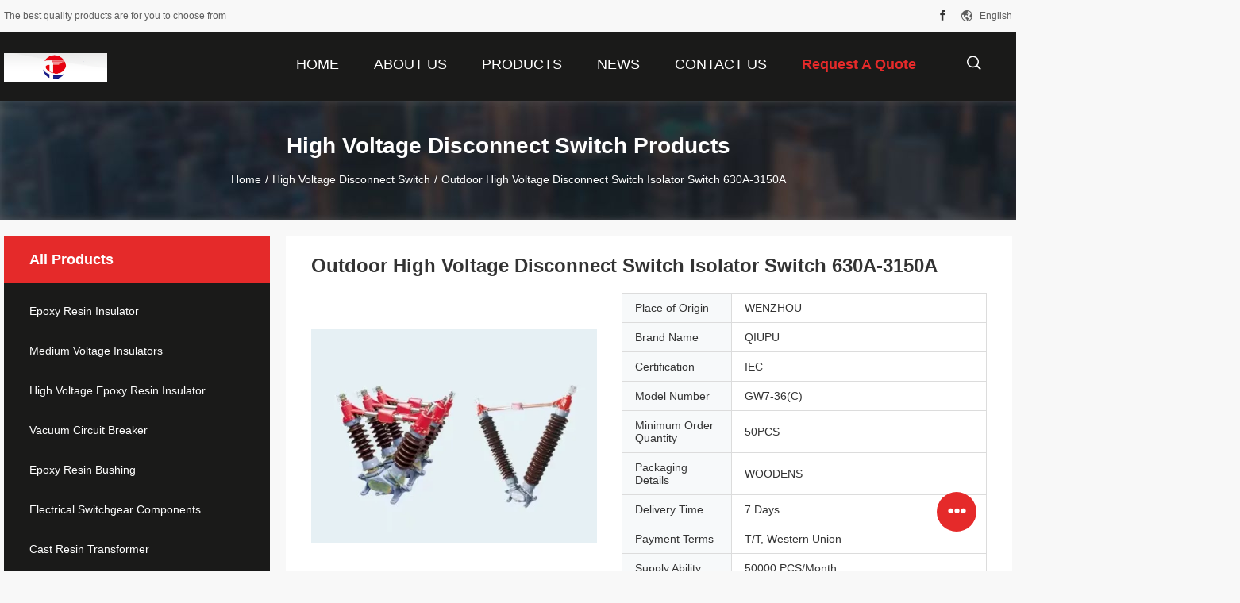

--- FILE ---
content_type: text/html
request_url: https://www.epoxyresininsulator.com/sale-36668374-outdoor-high-voltage-disconnect-switch-isolator-switch-630a-3150a.html
body_size: 24422
content:

<!DOCTYPE html>
<html lang="en">
<head>
	<meta charset="utf-8">
	<meta http-equiv="X-UA-Compatible" content="IE=edge">
	<meta name="viewport" content="width=device-width, initial-scale=1">
    <title>Outdoor High Voltage Disconnect Switch Isolator Switch 630A-3150A</title>
    <meta name="keywords" content="High Voltage Disconnect Switch 3150A, IEC High Voltage Disconnect Switch, Outdoor Isolator Switch 630A, High Voltage Disconnect Switch" />
    <meta name="description" content="High quality Outdoor High Voltage Disconnect Switch Isolator Switch 630A-3150A from China, China's leading product market High Voltage Disconnect Switch 3150A product, with strict quality control IEC High Voltage Disconnect Switch factories, producing high quality Outdoor Isolator Switch 630A Products." />
				<link rel='preload'
					  href=/photo/epoxyresininsulator/sitetpl/style/common.css?ver=1638769349 as='style'><link type='text/css' rel='stylesheet'
					  href=/photo/epoxyresininsulator/sitetpl/style/common.css?ver=1638769349 media='all'><meta property="og:title" content="Outdoor High Voltage Disconnect Switch Isolator Switch 630A-3150A" />
<meta property="og:description" content="High quality Outdoor High Voltage Disconnect Switch Isolator Switch 630A-3150A from China, China's leading product market High Voltage Disconnect Switch 3150A product, with strict quality control IEC High Voltage Disconnect Switch factories, producing high quality Outdoor Isolator Switch 630A Products." />
<meta property="og:type" content="product" />
<meta property="og:availability" content="instock" />
<meta property="og:site_name" content="WENZHOU QIUPU ELECTRIC POWER CO., LTD." />
<meta property="og:url" content="https://www.epoxyresininsulator.com/sale-36668374-outdoor-high-voltage-disconnect-switch-isolator-switch-630a-3150a.html" />
<meta property="og:image" content="https://www.epoxyresininsulator.com/photo/ps144882281-outdoor_high_voltage_disconnect_switch_isolator_switch_630a_3150a.jpg" />
<link rel="canonical" href="https://www.epoxyresininsulator.com/sale-36668374-outdoor-high-voltage-disconnect-switch-isolator-switch-630a-3150a.html" />
<link rel="alternate" href="https://m.epoxyresininsulator.com/sale-36668374-outdoor-high-voltage-disconnect-switch-isolator-switch-630a-3150a.html" media="only screen and (max-width: 640px)" />
<link rel="stylesheet" type="text/css" href="/js/guidefirstcommon.css" />
<style type="text/css">
/*<![CDATA[*/
.consent__cookie {position: fixed;top: 0;left: 0;width: 100%;height: 0%;z-index: 100000;}.consent__cookie_bg {position: fixed;top: 0;left: 0;width: 100%;height: 100%;background: #000;opacity: .6;display: none }.consent__cookie_rel {position: fixed;bottom:0;left: 0;width: 100%;background: #fff;display: -webkit-box;display: -ms-flexbox;display: flex;flex-wrap: wrap;padding: 24px 80px;-webkit-box-sizing: border-box;box-sizing: border-box;-webkit-box-pack: justify;-ms-flex-pack: justify;justify-content: space-between;-webkit-transition: all ease-in-out .3s;transition: all ease-in-out .3s }.consent__close {position: absolute;top: 20px;right: 20px;cursor: pointer }.consent__close svg {fill: #777 }.consent__close:hover svg {fill: #000 }.consent__cookie_box {flex: 1;word-break: break-word;}.consent__warm {color: #777;font-size: 16px;margin-bottom: 12px;line-height: 19px }.consent__title {color: #333;font-size: 20px;font-weight: 600;margin-bottom: 12px;line-height: 23px }.consent__itxt {color: #333;font-size: 14px;margin-bottom: 12px;display: -webkit-box;display: -ms-flexbox;display: flex;-webkit-box-align: center;-ms-flex-align: center;align-items: center }.consent__itxt i {display: -webkit-inline-box;display: -ms-inline-flexbox;display: inline-flex;width: 28px;height: 28px;border-radius: 50%;background: #e0f9e9;margin-right: 8px;-webkit-box-align: center;-ms-flex-align: center;align-items: center;-webkit-box-pack: center;-ms-flex-pack: center;justify-content: center }.consent__itxt svg {fill: #3ca860 }.consent__txt {color: #a6a6a6;font-size: 14px;margin-bottom: 8px;line-height: 17px }.consent__btns {display: -webkit-box;display: -ms-flexbox;display: flex;-webkit-box-orient: vertical;-webkit-box-direction: normal;-ms-flex-direction: column;flex-direction: column;-webkit-box-pack: center;-ms-flex-pack: center;justify-content: center;flex-shrink: 0;}.consent__btn {width: 280px;height: 40px;line-height: 40px;text-align: center;background: #3ca860;color: #fff;border-radius: 4px;margin: 8px 0;-webkit-box-sizing: border-box;box-sizing: border-box;cursor: pointer;font-size:14px}.consent__btn:hover {background: #00823b }.consent__btn.empty {color: #3ca860;border: 1px solid #3ca860;background: #fff }.consent__btn.empty:hover {background: #3ca860;color: #fff }.open .consent__cookie_bg {display: block }.open .consent__cookie_rel {bottom: 0 }@media (max-width: 760px) {.consent__btns {width: 100%;align-items: center;}.consent__cookie_rel {padding: 20px 24px }}.consent__cookie.open {display: block;}.consent__cookie {display: none;}
/*]]>*/
</style>
<style type="text/css">
/*<![CDATA[*/
@media only screen and (max-width:640px){.contact_now_dialog .content-wrap .desc{background-image:url(/images/cta_images/bg_s.png) !important}}.contact_now_dialog .content-wrap .content-wrap_header .cta-close{background-image:url(/images/cta_images/sprite.png) !important}.contact_now_dialog .content-wrap .desc{background-image:url(/images/cta_images/bg_l.png) !important}.contact_now_dialog .content-wrap .cta-btn i{background-image:url(/images/cta_images/sprite.png) !important}.contact_now_dialog .content-wrap .head-tip img{content:url(/images/cta_images/cta_contact_now.png) !important}.cusim{background-image:url(/images/imicon/im.svg) !important}.cuswa{background-image:url(/images/imicon/wa.png) !important}.cusall{background-image:url(/images/imicon/allchat.svg) !important}
/*]]>*/
</style>
<script type="text/javascript" src="/js/guidefirstcommon.js"></script>
<script type="text/javascript">
/*<![CDATA[*/
window.isvideotpl = 0;window.detailurl = '';
var colorUrl = '';var isShowGuide = 2;var showGuideColor = 0;var im_appid = 10003;var im_msg="Good day, what product are you looking for?";

var cta_cid = 32693;var use_defaulProductInfo = 1;var cta_pid = 36668374;var test_company = 0;var webim_domain = '';var company_type = 15;var cta_equipment = 'pc'; var setcookie = 'setwebimCookie(42309,36668374,15)'; var whatsapplink = "https://wa.me/8613588951811?text=Hi%2C+I%27m+interested+in+Outdoor+High+Voltage+Disconnect+Switch+Isolator+Switch+630A-3150A."; function insertMeta(){var str = '<meta name="mobile-web-app-capable" content="yes" /><meta name="viewport" content="width=device-width, initial-scale=1.0" />';document.head.insertAdjacentHTML('beforeend',str);} var element = document.querySelector('a.footer_webim_a[href="/webim/webim_tab.html"]');if (element) {element.parentNode.removeChild(element);}

var colorUrl = '';
var aisearch = 0;
var selfUrl = '';
window.playerReportUrl='/vod/view_count/report';
var query_string = ["Products","Detail"];
var g_tp = '';
var customtplcolor = 99704;
var str_chat = 'chat';
				var str_call_now = 'call now';
var str_chat_now = 'chat now';
var str_contact1 = 'Get Best Price';var str_chat_lang='english';var str_contact2 = 'Get Price';var str_contact2 = 'Best Price';var str_contact = 'Contact';
window.predomainsub = "";
/*]]>*/
</script>
</head>
<body>
<img src="/logo.gif" style="display:none" alt="logo"/>
<a style="display: none!important;" title="WENZHOU QIUPU ELECTRIC POWER CO., LTD." class="float-inquiry" href="/contactnow.html" onclick='setinquiryCookie("{\"showproduct\":1,\"pid\":\"36668374\",\"name\":\"Outdoor High Voltage Disconnect Switch Isolator Switch 630A-3150A\",\"source_url\":\"\\/sale-36668374-outdoor-high-voltage-disconnect-switch-isolator-switch-630a-3150a.html\",\"picurl\":\"\\/photo\\/pd144882281-outdoor_high_voltage_disconnect_switch_isolator_switch_630a_3150a.jpg\",\"propertyDetail\":[[\"Rate Voltage\",\"36kV\"],[\"Rate Current\",\"630A-3150A\"],[\"Hot Stable Current\",\"12.5kA\\/4S\"],[\"Move Satble Current\",\"31.5kA\\/4S\"]],\"company_name\":null,\"picurl_c\":\"\\/photo\\/pc144882281-outdoor_high_voltage_disconnect_switch_isolator_switch_630a_3150a.jpg\",\"price\":\"\",\"username\":\"Cheng\",\"viewTime\":\"Last Login : 7 hours 30 minutes ago\",\"subject\":\"Please send me more information on your Outdoor High Voltage Disconnect Switch Isolator Switch 630A-3150A\",\"countrycode\":\"\"}");'></a>
<script>
var originProductInfo = '';
var originProductInfo = {"showproduct":1,"pid":"36668374","name":"Outdoor High Voltage Disconnect Switch Isolator Switch 630A-3150A","source_url":"\/sale-36668374-outdoor-high-voltage-disconnect-switch-isolator-switch-630a-3150a.html","picurl":"\/photo\/pd144882281-outdoor_high_voltage_disconnect_switch_isolator_switch_630a_3150a.jpg","propertyDetail":[["Rate Voltage","36kV"],["Rate Current","630A-3150A"],["Hot Stable Current","12.5kA\/4S"],["Move Satble Current","31.5kA\/4S"]],"company_name":null,"picurl_c":"\/photo\/pc144882281-outdoor_high_voltage_disconnect_switch_isolator_switch_630a_3150a.jpg","price":"","username":"Cheng","viewTime":"Last Login : 4 hours 30 minutes ago","subject":"Please send me FOB price on Outdoor High Voltage Disconnect Switch Isolator Switch 630A-3150A","countrycode":""};
var save_url = "/contactsave.html";
var update_url = "/updateinquiry.html";
var productInfo = {};
var defaulProductInfo = {};
var myDate = new Date();
var curDate = myDate.getFullYear()+'-'+(parseInt(myDate.getMonth())+1)+'-'+myDate.getDate();
var message = '';
var default_pop = 1;
var leaveMessageDialog = document.getElementsByClassName('leave-message-dialog')[0]; // 获取弹层
var _$$ = function (dom) {
    return document.querySelectorAll(dom);
};
resInfo = originProductInfo;
resInfo['name'] = resInfo['name'] || '';
defaulProductInfo.pid = resInfo['pid'];
defaulProductInfo.productName = resInfo['name'] ?? '';
defaulProductInfo.productInfo = resInfo['propertyDetail'];
defaulProductInfo.productImg = resInfo['picurl_c'];
defaulProductInfo.subject = resInfo['subject'] ?? '';
defaulProductInfo.productImgAlt = resInfo['name'] ?? '';
var inquirypopup_tmp = 1;
var message = 'Dear,'+'\r\n'+"I am interested in"+' '+trim(resInfo['name'])+", could you send me more details such as type, size, MOQ, material, etc."+'\r\n'+"Thanks!"+'\r\n'+"Waiting for your reply.";
var message_1 = 'Dear,'+'\r\n'+"I am interested in"+' '+trim(resInfo['name'])+", could you send me more details such as type, size, MOQ, material, etc."+'\r\n'+"Thanks!"+'\r\n'+"Waiting for your reply.";
var message_2 = 'Hello,'+'\r\n'+"I am looking for"+' '+trim(resInfo['name'])+", please send me the price, specification and picture."+'\r\n'+"Your swift response will be highly appreciated."+'\r\n'+"Feel free to contact me for more information."+'\r\n'+"Thanks a lot.";
var message_3 = 'Hello,'+'\r\n'+trim(resInfo['name'])+' '+"meets my expectations."+'\r\n'+"Please give me the best price and some other product information."+'\r\n'+"Feel free to contact me via my mail."+'\r\n'+"Thanks a lot.";

var message_4 = 'Dear,'+'\r\n'+"What is the FOB price on your"+' '+trim(resInfo['name'])+'?'+'\r\n'+"Which is the nearest port name?"+'\r\n'+"Please reply me as soon as possible, it would be better to share further information."+'\r\n'+"Regards!";
var message_5 = 'Hi there,'+'\r\n'+"I am very interested in your"+' '+trim(resInfo['name'])+'.'+'\r\n'+"Please send me your product details."+'\r\n'+"Looking forward to your quick reply."+'\r\n'+"Feel free to contact me by mail."+'\r\n'+"Regards!";

var message_6 = 'Dear,'+'\r\n'+"Please provide us with information about your"+' '+trim(resInfo['name'])+", such as type, size, material, and of course the best price."+'\r\n'+"Looking forward to your quick reply."+'\r\n'+"Thank you!";
var message_7 = 'Dear,'+'\r\n'+"Can you supply"+' '+trim(resInfo['name'])+" for us?"+'\r\n'+"First we want a price list and some product details."+'\r\n'+"I hope to get reply asap and look forward to cooperation."+'\r\n'+"Thank you very much.";
var message_8 = 'hi,'+'\r\n'+"I am looking for"+' '+trim(resInfo['name'])+", please give me some more detailed product information."+'\r\n'+"I look forward to your reply."+'\r\n'+"Thank you!";
var message_9 = 'Hello,'+'\r\n'+"Your"+' '+trim(resInfo['name'])+" meets my requirements very well."+'\r\n'+"Please send me the price, specification, and similar model will be OK."+'\r\n'+"Feel free to chat with me."+'\r\n'+"Thanks!";
var message_10 = 'Dear,'+'\r\n'+"I want to know more about the details and quotation of"+' '+trim(resInfo['name'])+'.'+'\r\n'+"Feel free to contact me."+'\r\n'+"Regards!";

var r = getRandom(1,10);

defaulProductInfo.message = eval("message_"+r);
    defaulProductInfo.message = eval("message_"+r);
        var mytAjax = {

    post: function(url, data, fn) {
        var xhr = new XMLHttpRequest();
        xhr.open("POST", url, true);
        xhr.setRequestHeader("Content-Type", "application/x-www-form-urlencoded;charset=UTF-8");
        xhr.setRequestHeader("X-Requested-With", "XMLHttpRequest");
        xhr.setRequestHeader('Content-Type','text/plain;charset=UTF-8');
        xhr.onreadystatechange = function() {
            if(xhr.readyState == 4 && (xhr.status == 200 || xhr.status == 304)) {
                fn.call(this, xhr.responseText);
            }
        };
        xhr.send(data);
    },

    postform: function(url, data, fn) {
        var xhr = new XMLHttpRequest();
        xhr.open("POST", url, true);
        xhr.setRequestHeader("X-Requested-With", "XMLHttpRequest");
        xhr.onreadystatechange = function() {
            if(xhr.readyState == 4 && (xhr.status == 200 || xhr.status == 304)) {
                fn.call(this, xhr.responseText);
            }
        };
        xhr.send(data);
    }
};
/*window.onload = function(){
    leaveMessageDialog = document.getElementsByClassName('leave-message-dialog')[0];
    if (window.localStorage.recordDialogStatus=='undefined' || (window.localStorage.recordDialogStatus!='undefined' && window.localStorage.recordDialogStatus != curDate)) {
        setTimeout(function(){
            if(parseInt(inquirypopup_tmp%10) == 1){
                creatDialog(defaulProductInfo, 1);
            }
        }, 6000);
    }
};*/
function trim(str)
{
    str = str.replace(/(^\s*)/g,"");
    return str.replace(/(\s*$)/g,"");
};
function getRandom(m,n){
    var num = Math.floor(Math.random()*(m - n) + n);
    return num;
};
function strBtn(param) {

    var starattextarea = document.getElementById("textareamessage").value.length;
    var email = document.getElementById("startEmail").value;

    var default_tip = document.querySelectorAll(".watermark_container").length;
    if (20 < starattextarea && starattextarea < 3000) {
        if(default_tip>0){
            document.getElementById("textareamessage1").parentNode.parentNode.nextElementSibling.style.display = "none";
        }else{
            document.getElementById("textareamessage1").parentNode.nextElementSibling.style.display = "none";
        }

    } else {
        if(default_tip>0){
            document.getElementById("textareamessage1").parentNode.parentNode.nextElementSibling.style.display = "block";
        }else{
            document.getElementById("textareamessage1").parentNode.nextElementSibling.style.display = "block";
        }

        return;
    }

    // var re = /^([a-zA-Z0-9_-])+@([a-zA-Z0-9_-])+\.([a-zA-Z0-9_-])+/i;/*邮箱不区分大小写*/
    var re = /^[a-zA-Z0-9][\w-]*(\.?[\w-]+)*@[a-zA-Z0-9-]+(\.[a-zA-Z0-9]+)+$/i;
    if (!re.test(email)) {
        document.getElementById("startEmail").nextElementSibling.style.display = "block";
        return;
    } else {
        document.getElementById("startEmail").nextElementSibling.style.display = "none";
    }

    var subject = document.getElementById("pop_subject").value;
    var pid = document.getElementById("pop_pid").value;
    var message = document.getElementById("textareamessage").value;
    var sender_email = document.getElementById("startEmail").value;
    var tel = '';
    if (document.getElementById("tel0") != undefined && document.getElementById("tel0") != '')
        tel = document.getElementById("tel0").value;
    var form_serialize = '&tel='+tel;

    form_serialize = form_serialize.replace(/\+/g, "%2B");
    mytAjax.post(save_url,"pid="+pid+"&subject="+subject+"&email="+sender_email+"&message="+(message)+form_serialize,function(res){
        var mes = JSON.parse(res);
        if(mes.status == 200){
            var iid = mes.iid;
            document.getElementById("pop_iid").value = iid;
            document.getElementById("pop_uuid").value = mes.uuid;

            if(typeof gtag_report_conversion === "function"){
                gtag_report_conversion();//执行统计js代码
            }
            if(typeof fbq === "function"){
                fbq('track','Purchase');//执行统计js代码
            }
        }
    });
    for (var index = 0; index < document.querySelectorAll(".dialog-content-pql").length; index++) {
        document.querySelectorAll(".dialog-content-pql")[index].style.display = "none";
    };
    $('#idphonepql').val(tel);
    document.getElementById("dialog-content-pql-id").style.display = "block";
    ;
};
function twoBtnOk(param) {

    var selectgender = document.getElementById("Mr").innerHTML;
    var iid = document.getElementById("pop_iid").value;
    var sendername = document.getElementById("idnamepql").value;
    var senderphone = document.getElementById("idphonepql").value;
    var sendercname = document.getElementById("idcompanypql").value;
    var uuid = document.getElementById("pop_uuid").value;
    var gender = 2;
    if(selectgender == 'Mr.') gender = 0;
    if(selectgender == 'Mrs.') gender = 1;
    var pid = document.getElementById("pop_pid").value;
    var form_serialize = '';

        form_serialize = form_serialize.replace(/\+/g, "%2B");

    mytAjax.post(update_url,"iid="+iid+"&gender="+gender+"&uuid="+uuid+"&name="+(sendername)+"&tel="+(senderphone)+"&company="+(sendercname)+form_serialize,function(res){});

    for (var index = 0; index < document.querySelectorAll(".dialog-content-pql").length; index++) {
        document.querySelectorAll(".dialog-content-pql")[index].style.display = "none";
    };
    document.getElementById("dialog-content-pql-ok").style.display = "block";

};
function toCheckMust(name) {
    $('#'+name+'error').hide();
}
function handClidk(param) {
    var starattextarea = document.getElementById("textareamessage1").value.length;
    var email = document.getElementById("startEmail1").value;
    var default_tip = document.querySelectorAll(".watermark_container").length;
    if (20 < starattextarea && starattextarea < 3000) {
        if(default_tip>0){
            document.getElementById("textareamessage1").parentNode.parentNode.nextElementSibling.style.display = "none";
        }else{
            document.getElementById("textareamessage1").parentNode.nextElementSibling.style.display = "none";
        }

    } else {
        if(default_tip>0){
            document.getElementById("textareamessage1").parentNode.parentNode.nextElementSibling.style.display = "block";
        }else{
            document.getElementById("textareamessage1").parentNode.nextElementSibling.style.display = "block";
        }

        return;
    }

    // var re = /^([a-zA-Z0-9_-])+@([a-zA-Z0-9_-])+\.([a-zA-Z0-9_-])+/i;
    var re = /^[a-zA-Z0-9][\w-]*(\.?[\w-]+)*@[a-zA-Z0-9-]+(\.[a-zA-Z0-9]+)+$/i;
    if (!re.test(email)) {
        document.getElementById("startEmail1").nextElementSibling.style.display = "block";
        return;
    } else {
        document.getElementById("startEmail1").nextElementSibling.style.display = "none";
    }

    var subject = document.getElementById("pop_subject").value;
    var pid = document.getElementById("pop_pid").value;
    var message = document.getElementById("textareamessage1").value;
    var sender_email = document.getElementById("startEmail1").value;
    var form_serialize = tel = '';
    if (document.getElementById("tel1") != undefined && document.getElementById("tel1") != '')
        tel = document.getElementById("tel1").value;
        mytAjax.post(save_url,"email="+sender_email+"&tel="+tel+"&pid="+pid+"&message="+message+"&subject="+subject+form_serialize,function(res){

        var mes = JSON.parse(res);
        if(mes.status == 200){
            var iid = mes.iid;
            document.getElementById("pop_iid").value = iid;
            document.getElementById("pop_uuid").value = mes.uuid;
            if(typeof gtag_report_conversion === "function"){
                gtag_report_conversion();//执行统计js代码
            }
        }

    });
    for (var index = 0; index < document.querySelectorAll(".dialog-content-pql").length; index++) {
        document.querySelectorAll(".dialog-content-pql")[index].style.display = "none";
    };
    $('#idphonepql').val(tel);
    document.getElementById("dialog-content-pql-id").style.display = "block";

};
window.addEventListener('load', function () {
    $('.checkbox-wrap label').each(function(){
        if($(this).find('input').prop('checked')){
            $(this).addClass('on')
        }else {
            $(this).removeClass('on')
        }
    })
    $(document).on('click', '.checkbox-wrap label' , function(ev){
        if (ev.target.tagName.toUpperCase() != 'INPUT') {
            $(this).toggleClass('on')
        }
    })
})

function hand_video(pdata) {
    data = JSON.parse(pdata);
    productInfo.productName = data.productName;
    productInfo.productInfo = data.productInfo;
    productInfo.productImg = data.productImg;
    productInfo.subject = data.subject;

    var message = 'Dear,'+'\r\n'+"I am interested in"+' '+trim(data.productName)+", could you send me more details such as type, size, quantity, material, etc."+'\r\n'+"Thanks!"+'\r\n'+"Waiting for your reply.";

    var message = 'Dear,'+'\r\n'+"I am interested in"+' '+trim(data.productName)+", could you send me more details such as type, size, MOQ, material, etc."+'\r\n'+"Thanks!"+'\r\n'+"Waiting for your reply.";
    var message_1 = 'Dear,'+'\r\n'+"I am interested in"+' '+trim(data.productName)+", could you send me more details such as type, size, MOQ, material, etc."+'\r\n'+"Thanks!"+'\r\n'+"Waiting for your reply.";
    var message_2 = 'Hello,'+'\r\n'+"I am looking for"+' '+trim(data.productName)+", please send me the price, specification and picture."+'\r\n'+"Your swift response will be highly appreciated."+'\r\n'+"Feel free to contact me for more information."+'\r\n'+"Thanks a lot.";
    var message_3 = 'Hello,'+'\r\n'+trim(data.productName)+' '+"meets my expectations."+'\r\n'+"Please give me the best price and some other product information."+'\r\n'+"Feel free to contact me via my mail."+'\r\n'+"Thanks a lot.";

    var message_4 = 'Dear,'+'\r\n'+"What is the FOB price on your"+' '+trim(data.productName)+'?'+'\r\n'+"Which is the nearest port name?"+'\r\n'+"Please reply me as soon as possible, it would be better to share further information."+'\r\n'+"Regards!";
    var message_5 = 'Hi there,'+'\r\n'+"I am very interested in your"+' '+trim(data.productName)+'.'+'\r\n'+"Please send me your product details."+'\r\n'+"Looking forward to your quick reply."+'\r\n'+"Feel free to contact me by mail."+'\r\n'+"Regards!";

    var message_6 = 'Dear,'+'\r\n'+"Please provide us with information about your"+' '+trim(data.productName)+", such as type, size, material, and of course the best price."+'\r\n'+"Looking forward to your quick reply."+'\r\n'+"Thank you!";
    var message_7 = 'Dear,'+'\r\n'+"Can you supply"+' '+trim(data.productName)+" for us?"+'\r\n'+"First we want a price list and some product details."+'\r\n'+"I hope to get reply asap and look forward to cooperation."+'\r\n'+"Thank you very much.";
    var message_8 = 'hi,'+'\r\n'+"I am looking for"+' '+trim(data.productName)+", please give me some more detailed product information."+'\r\n'+"I look forward to your reply."+'\r\n'+"Thank you!";
    var message_9 = 'Hello,'+'\r\n'+"Your"+' '+trim(data.productName)+" meets my requirements very well."+'\r\n'+"Please send me the price, specification, and similar model will be OK."+'\r\n'+"Feel free to chat with me."+'\r\n'+"Thanks!";
    var message_10 = 'Dear,'+'\r\n'+"I want to know more about the details and quotation of"+' '+trim(data.productName)+'.'+'\r\n'+"Feel free to contact me."+'\r\n'+"Regards!";

    var r = getRandom(1,10);

    productInfo.message = eval("message_"+r);
            if(parseInt(inquirypopup_tmp/10) == 1){
        productInfo.message = "";
    }
    productInfo.pid = data.pid;
    creatDialog(productInfo, 2);
};

function handDialog(pdata) {
    data = JSON.parse(pdata);
    productInfo.productName = data.productName;
    productInfo.productInfo = data.productInfo;
    productInfo.productImg = data.productImg;
    productInfo.subject = data.subject;

    var message = 'Dear,'+'\r\n'+"I am interested in"+' '+trim(data.productName)+", could you send me more details such as type, size, quantity, material, etc."+'\r\n'+"Thanks!"+'\r\n'+"Waiting for your reply.";

    var message = 'Dear,'+'\r\n'+"I am interested in"+' '+trim(data.productName)+", could you send me more details such as type, size, MOQ, material, etc."+'\r\n'+"Thanks!"+'\r\n'+"Waiting for your reply.";
    var message_1 = 'Dear,'+'\r\n'+"I am interested in"+' '+trim(data.productName)+", could you send me more details such as type, size, MOQ, material, etc."+'\r\n'+"Thanks!"+'\r\n'+"Waiting for your reply.";
    var message_2 = 'Hello,'+'\r\n'+"I am looking for"+' '+trim(data.productName)+", please send me the price, specification and picture."+'\r\n'+"Your swift response will be highly appreciated."+'\r\n'+"Feel free to contact me for more information."+'\r\n'+"Thanks a lot.";
    var message_3 = 'Hello,'+'\r\n'+trim(data.productName)+' '+"meets my expectations."+'\r\n'+"Please give me the best price and some other product information."+'\r\n'+"Feel free to contact me via my mail."+'\r\n'+"Thanks a lot.";

    var message_4 = 'Dear,'+'\r\n'+"What is the FOB price on your"+' '+trim(data.productName)+'?'+'\r\n'+"Which is the nearest port name?"+'\r\n'+"Please reply me as soon as possible, it would be better to share further information."+'\r\n'+"Regards!";
    var message_5 = 'Hi there,'+'\r\n'+"I am very interested in your"+' '+trim(data.productName)+'.'+'\r\n'+"Please send me your product details."+'\r\n'+"Looking forward to your quick reply."+'\r\n'+"Feel free to contact me by mail."+'\r\n'+"Regards!";

    var message_6 = 'Dear,'+'\r\n'+"Please provide us with information about your"+' '+trim(data.productName)+", such as type, size, material, and of course the best price."+'\r\n'+"Looking forward to your quick reply."+'\r\n'+"Thank you!";
    var message_7 = 'Dear,'+'\r\n'+"Can you supply"+' '+trim(data.productName)+" for us?"+'\r\n'+"First we want a price list and some product details."+'\r\n'+"I hope to get reply asap and look forward to cooperation."+'\r\n'+"Thank you very much.";
    var message_8 = 'hi,'+'\r\n'+"I am looking for"+' '+trim(data.productName)+", please give me some more detailed product information."+'\r\n'+"I look forward to your reply."+'\r\n'+"Thank you!";
    var message_9 = 'Hello,'+'\r\n'+"Your"+' '+trim(data.productName)+" meets my requirements very well."+'\r\n'+"Please send me the price, specification, and similar model will be OK."+'\r\n'+"Feel free to chat with me."+'\r\n'+"Thanks!";
    var message_10 = 'Dear,'+'\r\n'+"I want to know more about the details and quotation of"+' '+trim(data.productName)+'.'+'\r\n'+"Feel free to contact me."+'\r\n'+"Regards!";

    var r = getRandom(1,10);
    productInfo.message = eval("message_"+r);
            if(parseInt(inquirypopup_tmp/10) == 1){
        productInfo.message = "";
    }
    productInfo.pid = data.pid;
    creatDialog(productInfo, 2);
};

function closepql(param) {

    leaveMessageDialog.style.display = 'none';
};

function closepql2(param) {

    for (var index = 0; index < document.querySelectorAll(".dialog-content-pql").length; index++) {
        document.querySelectorAll(".dialog-content-pql")[index].style.display = "none";
    };
    document.getElementById("dialog-content-pql-ok").style.display = "block";
};

function decodeHtmlEntities(str) {
    var tempElement = document.createElement('div');
    tempElement.innerHTML = str;
    return tempElement.textContent || tempElement.innerText || '';
}

function initProduct(productInfo,type){

    productInfo.productName = decodeHtmlEntities(productInfo.productName);
    productInfo.message = decodeHtmlEntities(productInfo.message);

    leaveMessageDialog = document.getElementsByClassName('leave-message-dialog')[0];
    leaveMessageDialog.style.display = "block";
    if(type == 3){
        var popinquiryemail = document.getElementById("popinquiryemail").value;
        _$$("#startEmail1")[0].value = popinquiryemail;
    }else{
        _$$("#startEmail1")[0].value = "";
    }
    _$$("#startEmail")[0].value = "";
    _$$("#idnamepql")[0].value = "";
    _$$("#idphonepql")[0].value = "";
    _$$("#idcompanypql")[0].value = "";

    _$$("#pop_pid")[0].value = productInfo.pid;
    _$$("#pop_subject")[0].value = productInfo.subject;
    
    if(parseInt(inquirypopup_tmp/10) == 1){
        productInfo.message = "";
    }

    _$$("#textareamessage1")[0].value = productInfo.message;
    _$$("#textareamessage")[0].value = productInfo.message;

    _$$("#dialog-content-pql-id .titlep")[0].innerHTML = productInfo.productName;
    _$$("#dialog-content-pql-id img")[0].setAttribute("src", productInfo.productImg);
    _$$("#dialog-content-pql-id img")[0].setAttribute("alt", productInfo.productImgAlt);

    _$$("#dialog-content-pql-id-hand img")[0].setAttribute("src", productInfo.productImg);
    _$$("#dialog-content-pql-id-hand img")[0].setAttribute("alt", productInfo.productImgAlt);
    _$$("#dialog-content-pql-id-hand .titlep")[0].innerHTML = productInfo.productName;

    if (productInfo.productInfo.length > 0) {
        var ul2, ul;
        ul = document.createElement("ul");
        for (var index = 0; index < productInfo.productInfo.length; index++) {
            var el = productInfo.productInfo[index];
            var li = document.createElement("li");
            var span1 = document.createElement("span");
            span1.innerHTML = el[0] + ":";
            var span2 = document.createElement("span");
            span2.innerHTML = el[1];
            li.appendChild(span1);
            li.appendChild(span2);
            ul.appendChild(li);

        }
        ul2 = ul.cloneNode(true);
        if (type === 1) {
            _$$("#dialog-content-pql-id .left")[0].replaceChild(ul, _$$("#dialog-content-pql-id .left ul")[0]);
        } else {
            _$$("#dialog-content-pql-id-hand .left")[0].replaceChild(ul2, _$$("#dialog-content-pql-id-hand .left ul")[0]);
            _$$("#dialog-content-pql-id .left")[0].replaceChild(ul, _$$("#dialog-content-pql-id .left ul")[0]);
        }
    };
    for (var index = 0; index < _$$("#dialog-content-pql-id .right ul li").length; index++) {
        _$$("#dialog-content-pql-id .right ul li")[index].addEventListener("click", function (params) {
            _$$("#dialog-content-pql-id .right #Mr")[0].innerHTML = this.innerHTML
        }, false)

    };

};
function closeInquiryCreateDialog() {
    document.getElementById("xuanpan_dialog_box_pql").style.display = "none";
};
function showInquiryCreateDialog() {
    document.getElementById("xuanpan_dialog_box_pql").style.display = "block";
};
function submitPopInquiry(){
    var message = document.getElementById("inquiry_message").value;
    var email = document.getElementById("inquiry_email").value;
    var subject = defaulProductInfo.subject;
    var pid = defaulProductInfo.pid;
    if (email === undefined) {
        showInquiryCreateDialog();
        document.getElementById("inquiry_email").style.border = "1px solid red";
        return false;
    };
    if (message === undefined) {
        showInquiryCreateDialog();
        document.getElementById("inquiry_message").style.border = "1px solid red";
        return false;
    };
    if (email.search(/^\w+((-\w+)|(\.\w+))*\@[A-Za-z0-9]+((\.|-)[A-Za-z0-9]+)*\.[A-Za-z0-9]+$/) == -1) {
        document.getElementById("inquiry_email").style.border= "1px solid red";
        showInquiryCreateDialog();
        return false;
    } else {
        document.getElementById("inquiry_email").style.border= "";
    };
    if (message.length < 20 || message.length >3000) {
        showInquiryCreateDialog();
        document.getElementById("inquiry_message").style.border = "1px solid red";
        return false;
    } else {
        document.getElementById("inquiry_message").style.border = "";
    };
    var tel = '';
    if (document.getElementById("tel") != undefined && document.getElementById("tel") != '')
        tel = document.getElementById("tel").value;

    mytAjax.post(save_url,"pid="+pid+"&subject="+subject+"&email="+email+"&message="+(message)+'&tel='+tel,function(res){
        var mes = JSON.parse(res);
        if(mes.status == 200){
            var iid = mes.iid;
            document.getElementById("pop_iid").value = iid;
            document.getElementById("pop_uuid").value = mes.uuid;

        }
    });
    initProduct(defaulProductInfo);
    for (var index = 0; index < document.querySelectorAll(".dialog-content-pql").length; index++) {
        document.querySelectorAll(".dialog-content-pql")[index].style.display = "none";
    };
    $('#idphonepql').val(tel);
    document.getElementById("dialog-content-pql-id").style.display = "block";

};

//带附件上传
function submitPopInquiryfile(email_id,message_id,check_sort,name_id,phone_id,company_id,attachments){

    if(typeof(check_sort) == 'undefined'){
        check_sort = 0;
    }
    var message = document.getElementById(message_id).value;
    var email = document.getElementById(email_id).value;
    var attachments = document.getElementById(attachments).value;
    if(typeof(name_id) !== 'undefined' && name_id != ""){
        var name  = document.getElementById(name_id).value;
    }
    if(typeof(phone_id) !== 'undefined' && phone_id != ""){
        var phone = document.getElementById(phone_id).value;
    }
    if(typeof(company_id) !== 'undefined' && company_id != ""){
        var company = document.getElementById(company_id).value;
    }
    var subject = defaulProductInfo.subject;
    var pid = defaulProductInfo.pid;

    if(check_sort == 0){
        if (email === undefined) {
            showInquiryCreateDialog();
            document.getElementById(email_id).style.border = "1px solid red";
            return false;
        };
        if (message === undefined) {
            showInquiryCreateDialog();
            document.getElementById(message_id).style.border = "1px solid red";
            return false;
        };

        if (email.search(/^\w+((-\w+)|(\.\w+))*\@[A-Za-z0-9]+((\.|-)[A-Za-z0-9]+)*\.[A-Za-z0-9]+$/) == -1) {
            document.getElementById(email_id).style.border= "1px solid red";
            showInquiryCreateDialog();
            return false;
        } else {
            document.getElementById(email_id).style.border= "";
        };
        if (message.length < 20 || message.length >3000) {
            showInquiryCreateDialog();
            document.getElementById(message_id).style.border = "1px solid red";
            return false;
        } else {
            document.getElementById(message_id).style.border = "";
        };
    }else{

        if (message === undefined) {
            showInquiryCreateDialog();
            document.getElementById(message_id).style.border = "1px solid red";
            return false;
        };

        if (email === undefined) {
            showInquiryCreateDialog();
            document.getElementById(email_id).style.border = "1px solid red";
            return false;
        };

        if (message.length < 20 || message.length >3000) {
            showInquiryCreateDialog();
            document.getElementById(message_id).style.border = "1px solid red";
            return false;
        } else {
            document.getElementById(message_id).style.border = "";
        };

        if (email.search(/^\w+((-\w+)|(\.\w+))*\@[A-Za-z0-9]+((\.|-)[A-Za-z0-9]+)*\.[A-Za-z0-9]+$/) == -1) {
            document.getElementById(email_id).style.border= "1px solid red";
            showInquiryCreateDialog();
            return false;
        } else {
            document.getElementById(email_id).style.border= "";
        };

    };

    mytAjax.post(save_url,"pid="+pid+"&subject="+subject+"&email="+email+"&message="+message+"&company="+company+"&attachments="+attachments,function(res){
        var mes = JSON.parse(res);
        if(mes.status == 200){
            var iid = mes.iid;
            document.getElementById("pop_iid").value = iid;
            document.getElementById("pop_uuid").value = mes.uuid;

            if(typeof gtag_report_conversion === "function"){
                gtag_report_conversion();//执行统计js代码
            }
            if(typeof fbq === "function"){
                fbq('track','Purchase');//执行统计js代码
            }
        }
    });
    initProduct(defaulProductInfo);

    if(name !== undefined && name != ""){
        _$$("#idnamepql")[0].value = name;
    }

    if(phone !== undefined && phone != ""){
        _$$("#idphonepql")[0].value = phone;
    }

    if(company !== undefined && company != ""){
        _$$("#idcompanypql")[0].value = company;
    }

    for (var index = 0; index < document.querySelectorAll(".dialog-content-pql").length; index++) {
        document.querySelectorAll(".dialog-content-pql")[index].style.display = "none";
    };
    document.getElementById("dialog-content-pql-id").style.display = "block";

};
function submitPopInquiryByParam(email_id,message_id,check_sort,name_id,phone_id,company_id){

    if(typeof(check_sort) == 'undefined'){
        check_sort = 0;
    }

    var senderphone = '';
    var message = document.getElementById(message_id).value;
    var email = document.getElementById(email_id).value;
    if(typeof(name_id) !== 'undefined' && name_id != ""){
        var name  = document.getElementById(name_id).value;
    }
    if(typeof(phone_id) !== 'undefined' && phone_id != ""){
        var phone = document.getElementById(phone_id).value;
        senderphone = phone;
    }
    if(typeof(company_id) !== 'undefined' && company_id != ""){
        var company = document.getElementById(company_id).value;
    }
    var subject = defaulProductInfo.subject;
    var pid = defaulProductInfo.pid;

    if(check_sort == 0){
        if (email === undefined) {
            showInquiryCreateDialog();
            document.getElementById(email_id).style.border = "1px solid red";
            return false;
        };
        if (message === undefined) {
            showInquiryCreateDialog();
            document.getElementById(message_id).style.border = "1px solid red";
            return false;
        };

        if (email.search(/^\w+((-\w+)|(\.\w+))*\@[A-Za-z0-9]+((\.|-)[A-Za-z0-9]+)*\.[A-Za-z0-9]+$/) == -1) {
            document.getElementById(email_id).style.border= "1px solid red";
            showInquiryCreateDialog();
            return false;
        } else {
            document.getElementById(email_id).style.border= "";
        };
        if (message.length < 20 || message.length >3000) {
            showInquiryCreateDialog();
            document.getElementById(message_id).style.border = "1px solid red";
            return false;
        } else {
            document.getElementById(message_id).style.border = "";
        };
    }else{

        if (message === undefined) {
            showInquiryCreateDialog();
            document.getElementById(message_id).style.border = "1px solid red";
            return false;
        };

        if (email === undefined) {
            showInquiryCreateDialog();
            document.getElementById(email_id).style.border = "1px solid red";
            return false;
        };

        if (message.length < 20 || message.length >3000) {
            showInquiryCreateDialog();
            document.getElementById(message_id).style.border = "1px solid red";
            return false;
        } else {
            document.getElementById(message_id).style.border = "";
        };

        if (email.search(/^\w+((-\w+)|(\.\w+))*\@[A-Za-z0-9]+((\.|-)[A-Za-z0-9]+)*\.[A-Za-z0-9]+$/) == -1) {
            document.getElementById(email_id).style.border= "1px solid red";
            showInquiryCreateDialog();
            return false;
        } else {
            document.getElementById(email_id).style.border= "";
        };

    };

    var productsku = "";
    if($("#product_sku").length > 0){
        productsku = $("#product_sku").html();
    }

    mytAjax.post(save_url,"tel="+senderphone+"&pid="+pid+"&subject="+subject+"&email="+email+"&message="+message+"&messagesku="+encodeURI(productsku),function(res){
        var mes = JSON.parse(res);
        if(mes.status == 200){
            var iid = mes.iid;
            document.getElementById("pop_iid").value = iid;
            document.getElementById("pop_uuid").value = mes.uuid;

            if(typeof gtag_report_conversion === "function"){
                gtag_report_conversion();//执行统计js代码
            }
            if(typeof fbq === "function"){
                fbq('track','Purchase');//执行统计js代码
            }
        }
    });
    initProduct(defaulProductInfo);

    if(name !== undefined && name != ""){
        _$$("#idnamepql")[0].value = name;
    }

    if(phone !== undefined && phone != ""){
        _$$("#idphonepql")[0].value = phone;
    }

    if(company !== undefined && company != ""){
        _$$("#idcompanypql")[0].value = company;
    }

    for (var index = 0; index < document.querySelectorAll(".dialog-content-pql").length; index++) {
        document.querySelectorAll(".dialog-content-pql")[index].style.display = "none";

    };
    document.getElementById("dialog-content-pql-id").style.display = "block";

};

function creat_videoDialog(productInfo, type) {

    if(type == 1){
        if(default_pop != 1){
            return false;
        }
        window.localStorage.recordDialogStatus = curDate;
    }else{
        default_pop = 0;
    }
    initProduct(productInfo, type);
    if (type === 1) {
        // 自动弹出
        for (var index = 0; index < document.querySelectorAll(".dialog-content-pql").length; index++) {

            document.querySelectorAll(".dialog-content-pql")[index].style.display = "none";
        };
        document.getElementById("dialog-content-pql").style.display = "block";
    } else {
        // 手动弹出
        for (var index = 0; index < document.querySelectorAll(".dialog-content-pql").length; index++) {
            document.querySelectorAll(".dialog-content-pql")[index].style.display = "none";
        };
        document.getElementById("dialog-content-pql-id-hand").style.display = "block";
    }
}

function creatDialog(productInfo, type) {

    if(type == 1){
        if(default_pop != 1){
            return false;
        }
        window.localStorage.recordDialogStatus = curDate;
    }else{
        default_pop = 0;
    }
    initProduct(productInfo, type);
    if (type === 1) {
        // 自动弹出
        for (var index = 0; index < document.querySelectorAll(".dialog-content-pql").length; index++) {

            document.querySelectorAll(".dialog-content-pql")[index].style.display = "none";
        };
        document.getElementById("dialog-content-pql").style.display = "block";
    } else {
        // 手动弹出
        for (var index = 0; index < document.querySelectorAll(".dialog-content-pql").length; index++) {
            document.querySelectorAll(".dialog-content-pql")[index].style.display = "none";
        };
        document.getElementById("dialog-content-pql-id-hand").style.display = "block";
    }
}

//带邮箱信息打开询盘框 emailtype=1表示带入邮箱
function openDialog(emailtype){
    var type = 2;//不带入邮箱，手动弹出
    if(emailtype == 1){
        var popinquiryemail = document.getElementById("popinquiryemail").value;
        // var re = /^([a-zA-Z0-9_-])+@([a-zA-Z0-9_-])+\.([a-zA-Z0-9_-])+/i;
        var re = /^[a-zA-Z0-9][\w-]*(\.?[\w-]+)*@[a-zA-Z0-9-]+(\.[a-zA-Z0-9]+)+$/i;
        if (!re.test(popinquiryemail)) {
            //前端提示样式;
            showInquiryCreateDialog();
            document.getElementById("popinquiryemail").style.border = "1px solid red";
            return false;
        } else {
            //前端提示样式;
        }
        var type = 3;
    }
    creatDialog(defaulProductInfo,type);
}

//上传附件
function inquiryUploadFile(){
    var fileObj = document.querySelector("#fileId").files[0];
    //构建表单数据
    var formData = new FormData();
    var filesize = fileObj.size;
    if(filesize > 10485760 || filesize == 0) {
        document.getElementById("filetips").style.display = "block";
        return false;
    }else {
        document.getElementById("filetips").style.display = "none";
    }
    formData.append('popinquiryfile', fileObj);
    document.getElementById("quotefileform").reset();
    var save_url = "/inquiryuploadfile.html";
    mytAjax.postform(save_url,formData,function(res){
        var mes = JSON.parse(res);
        if(mes.status == 200){
            document.getElementById("uploader-file-info").innerHTML = document.getElementById("uploader-file-info").innerHTML + "<span class=op>"+mes.attfile.name+"<a class=delatt id=att"+mes.attfile.id+" onclick=delatt("+mes.attfile.id+");>Delete</a></span>";
            var nowattachs = document.getElementById("attachments").value;
            if( nowattachs !== ""){
                var attachs = JSON.parse(nowattachs);
                attachs[mes.attfile.id] = mes.attfile;
            }else{
                var attachs = {};
                attachs[mes.attfile.id] = mes.attfile;
            }
            document.getElementById("attachments").value = JSON.stringify(attachs);
        }
    });
}
//附件删除
function delatt(attid)
{
    var nowattachs = document.getElementById("attachments").value;
    if( nowattachs !== ""){
        var attachs = JSON.parse(nowattachs);
        if(attachs[attid] == ""){
            return false;
        }
        var formData = new FormData();
        var delfile = attachs[attid]['filename'];
        var save_url = "/inquirydelfile.html";
        if(delfile != "") {
            formData.append('delfile', delfile);
            mytAjax.postform(save_url, formData, function (res) {
                if(res !== "") {
                    var mes = JSON.parse(res);
                    if (mes.status == 200) {
                        delete attachs[attid];
                        document.getElementById("attachments").value = JSON.stringify(attachs);
                        var s = document.getElementById("att"+attid);
                        s.parentNode.remove();
                    }
                }
            });
        }
    }else{
        return false;
    }
}

</script>
<div class="leave-message-dialog" style="display: none">
<style>
    .leave-message-dialog .close:before, .leave-message-dialog .close:after{
        content:initial;
    }
</style>
<div class="dialog-content-pql" id="dialog-content-pql" style="display: none">
    <span class="close" onclick="closepql()"><img src="/images/close.png" alt="close"></span>
    <div class="title">
        <p class="firstp-pql">Leave a Message</p>
        <p class="lastp-pql">We will call you back soon!</p>
    </div>
    <div class="form">
        <div class="textarea">
            <textarea style='font-family: robot;'  name="" id="textareamessage" cols="30" rows="10" style="margin-bottom:14px;width:100%"
                placeholder="Please enter your inquiry details."></textarea>
        </div>
        <p class="error-pql"> <span class="icon-pql"><img src="/images/error.png" alt="WENZHOU QIUPU ELECTRIC POWER CO., LTD."></span> Your message must be between 20-3,000 characters!</p>
        <input id="startEmail" type="text" placeholder="Enter your E-mail" onkeydown="if(event.keyCode === 13){ strBtn();}">
        <p class="error-pql"><span class="icon-pql"><img src="/images/error.png" alt="WENZHOU QIUPU ELECTRIC POWER CO., LTD."></span> Please check your E-mail! </p>
                <div class="operations">
            <div class='btn' id="submitStart" type="submit" onclick="strBtn()">SUBMIT</div>
        </div>
            </div>
</div>
<div class="dialog-content-pql dialog-content-pql-id" id="dialog-content-pql-id" style="display:none">
            <p class="title">More information facilitates better communication.</p>
        <span class="close" onclick="closepql2()"><svg t="1648434466530" class="icon" viewBox="0 0 1024 1024" version="1.1" xmlns="http://www.w3.org/2000/svg" p-id="2198" width="16" height="16"><path d="M576 512l277.333333 277.333333-64 64-277.333333-277.333333L234.666667 853.333333 170.666667 789.333333l277.333333-277.333333L170.666667 234.666667 234.666667 170.666667l277.333333 277.333333L789.333333 170.666667 853.333333 234.666667 576 512z" fill="#444444" p-id="2199"></path></svg></span>
    <div class="left">
        <div class="img"><img></div>
        <p class="titlep"></p>
        <ul> </ul>
    </div>
    <div class="right">
                <div style="position: relative;">
            <div class="mr"> <span id="Mr">Mr.</span>
                <ul>
                    <li>Mr.</li>
                    <li>Mrs.</li>
                </ul>
            </div>
            <input style="text-indent: 80px;" type="text" id="idnamepql" placeholder="Input your name">
        </div>
        <input type="text"  id="idphonepql"  placeholder="Phone Number">
        <input type="text" id="idcompanypql"  placeholder="Company" onkeydown="if(event.keyCode === 13){ twoBtnOk();}">
                <div class="btn form_new" id="twoBtnOk" onclick="twoBtnOk()">OK</div>
    </div>
</div>

<div class="dialog-content-pql dialog-content-pql-ok" id="dialog-content-pql-ok" style="display:none">
            <p class="title">Submitted successfully!</p>
        <span class="close" onclick="closepql()"><svg t="1648434466530" class="icon" viewBox="0 0 1024 1024" version="1.1" xmlns="http://www.w3.org/2000/svg" p-id="2198" width="16" height="16"><path d="M576 512l277.333333 277.333333-64 64-277.333333-277.333333L234.666667 853.333333 170.666667 789.333333l277.333333-277.333333L170.666667 234.666667 234.666667 170.666667l277.333333 277.333333L789.333333 170.666667 853.333333 234.666667 576 512z" fill="#444444" p-id="2199"></path></svg></span>
    <div class="duihaook"></div>
        <p class="p1" style="text-align: center; font-size: 18px; margin-top: 14px;">We will call you back soon!</p>
    <div class="btn" onclick="closepql()" id="endOk" style="margin: 0 auto;margin-top: 50px;">OK</div>
</div>
<div class="dialog-content-pql dialog-content-pql-id dialog-content-pql-id-hand" id="dialog-content-pql-id-hand"
    style="display:none">
     <input type="hidden" name="pop_pid" id="pop_pid" value="0">
     <input type="hidden" name="pop_subject" id="pop_subject" value="">
     <input type="hidden" name="pop_iid" id="pop_iid" value="0">
     <input type="hidden" name="pop_uuid" id="pop_uuid" value="0">
            <div class="title">
            <p class="firstp-pql">Leave a Message</p>
            <p class="lastp-pql">We will call you back soon!</p>
        </div>
        <span class="close" onclick="closepql()"><svg t="1648434466530" class="icon" viewBox="0 0 1024 1024" version="1.1" xmlns="http://www.w3.org/2000/svg" p-id="2198" width="16" height="16"><path d="M576 512l277.333333 277.333333-64 64-277.333333-277.333333L234.666667 853.333333 170.666667 789.333333l277.333333-277.333333L170.666667 234.666667 234.666667 170.666667l277.333333 277.333333L789.333333 170.666667 853.333333 234.666667 576 512z" fill="#444444" p-id="2199"></path></svg></span>
    <div class="left">
        <div class="img"><img></div>
        <p class="titlep"></p>
        <ul> </ul>
    </div>
    <div class="right" style="float:right">
                <div class="form">
            <div class="textarea">
                <textarea style='font-family: robot;' name="message" id="textareamessage1" cols="30" rows="10"
                    placeholder="Please enter your inquiry details."></textarea>
            </div>
            <p class="error-pql"> <span class="icon-pql"><img src="/images/error.png" alt="WENZHOU QIUPU ELECTRIC POWER CO., LTD."></span> Your message must be between 20-3,000 characters!</p>

                            <input style="display:none" id="tel1" name="tel" type="text" oninput="value=value.replace(/[^0-9_+-]/g,'');" placeholder="Phone Number">
                        <input id='startEmail1' name='email' data-type='1' type='text'
                   placeholder="Enter your E-mail"
                   onkeydown='if(event.keyCode === 13){ handClidk();}'>
            
            <p class='error-pql'><span class='icon-pql'>
                    <img src="/images/error.png" alt="WENZHOU QIUPU ELECTRIC POWER CO., LTD."></span> Please check your E-mail!            </p>

            <div class="operations">
                <div class='btn' id="submitStart1" type="submit" onclick="handClidk()">SUBMIT</div>
            </div>
        </div>
    </div>
</div>
</div>
<div id="xuanpan_dialog_box_pql" class="xuanpan_dialog_box_pql"
    style="display:none;background:rgba(0,0,0,.6);width:100%;height:100%;position: fixed;top:0;left:0;z-index: 999999;">
    <div class="box_pql"
      style="width:526px;height:206px;background:rgba(255,255,255,1);opacity:1;border-radius:4px;position: absolute;left: 50%;top: 50%;transform: translate(-50%,-50%);">
      <div onclick="closeInquiryCreateDialog()" class="close close_create_dialog"
        style="cursor: pointer;height:42px;width:40px;float:right;padding-top: 16px;"><span
          style="display: inline-block;width: 25px;height: 2px;background: rgb(114, 114, 114);transform: rotate(45deg); "><span
            style="display: block;width: 25px;height: 2px;background: rgb(114, 114, 114);transform: rotate(-90deg); "></span></span>
      </div>
      <div
        style="height: 72px; overflow: hidden; text-overflow: ellipsis; display:-webkit-box;-ebkit-line-clamp: 3;-ebkit-box-orient: vertical; margin-top: 58px; padding: 0 84px; font-size: 18px; color: rgba(51, 51, 51, 1); text-align: center; ">
        Please leave your correct email and detailed requirements (20-3,000 characters).</div>
      <div onclick="closeInquiryCreateDialog()" class="close_create_dialog"
        style="width: 139px; height: 36px; background: rgba(253, 119, 34, 1); border-radius: 4px; margin: 16px auto; color: rgba(255, 255, 255, 1); font-size: 18px; line-height: 36px; text-align: center;">
        OK</div>
    </div>
</div>
<style type="text/css">.vr-asidebox {position: fixed; bottom: 290px; left: 16px; width: 160px; height: 90px; background: #eee; overflow: hidden; border: 4px solid rgba(4, 120, 237, 0.24); box-shadow: 0px 8px 16px rgba(0, 0, 0, 0.08); border-radius: 8px; display: none; z-index: 1000; } .vr-small {position: fixed; bottom: 290px; left: 16px; width: 72px; height: 90px; background: url(/images/ctm_icon_vr.png) no-repeat center; background-size: 69.5px; overflow: hidden; display: none; cursor: pointer; z-index: 1000; display: block; text-decoration: none; } .vr-group {position: relative; } .vr-animate {width: 160px; height: 90px; background: #eee; position: relative; } .js-marquee {/*margin-right: 0!important;*/ } .vr-link {position: absolute; top: 0; left: 0; width: 100%; height: 100%; display: none; } .vr-mask {position: absolute; top: 0px; left: 0px; width: 100%; height: 100%; display: block; background: #000; opacity: 0.4; } .vr-jump {position: absolute; top: 0px; left: 0px; width: 100%; height: 100%; display: block; background: url(/images/ctm_icon_see.png) no-repeat center center; background-size: 34px; font-size: 0; } .vr-close {position: absolute; top: 50%; right: 0px; width: 16px; height: 20px; display: block; transform: translate(0, -50%); background: rgba(255, 255, 255, 0.6); border-radius: 4px 0px 0px 4px; cursor: pointer; } .vr-close i {position: absolute; top: 0px; left: 0px; width: 100%; height: 100%; display: block; background: url(/images/ctm_icon_left.png) no-repeat center center; background-size: 16px; } .vr-group:hover .vr-link {display: block; } .vr-logo {position: absolute; top: 4px; left: 4px; width: 50px; height: 14px; background: url(/images/ctm_icon_vrshow.png) no-repeat; background-size: 48px; }
</style>

<style>
    .header_99704_101 .search {
        height: 80px;
        line-height: 80px;
        display: inline-block;
        position: relative;
        margin: 0 50px 0 50px;
    }
    .header_99704_101 .search {
        height: 80px;
        line-height: 80px;
        display: inline-block;
        position: relative
    }

    .header_99704_101 .search:hover .search-wrap {
        width: 300px;
        opacity: 1;
        z-index: 10
    }

    .header_99704_101 .search:hover .search-open {
        color: #e52a2a
    }

    .header_99704_101 .search-wrap {
        opacity: 0;
        z-index: -1;
        width: 0;
        position: absolute;
        top: 0;
        right: 23px;
        z-index: -1;
        transition: all 300ms linear;
        background-color: #31457e;
        padding-left: 30px
    }

    .search-close {
        position: absolute;
        right: 5px;
        font-size: 16px;
        color: #fff
    }

    .header_99704_101 .search-wrap input {
        font-size: 16px;
        width: 100%;
        padding: 0 12px;p
        height: 40px;
        border-radius: 4px;
        background: transparent;
        outline: 0;
        border: 0;
        color: #fff;
        border-bottom: 2px solid #e52a2a
    }

    .header_99704_101 .search-open {
        color: #fff;
        font-size: 21px;
        overflow: hidden;
        cursor: pointer
    }

     .header_99704_101 .language-list li{
        display: flex;
        align-items: center;
    }
 .header_99704_101 .language-list li div:hover,
 .header_99704_101 .language-list li a:hover
{
    background-color: #F8EFEF;
    }
     .header_99704_101 .language-list li  div{
        display: block;
    font-size: 14px;
    padding: 0 13px;
    color:#333;
    }

     .header_99704_101 .language-list li::before{
  background: url("/images/css-sprite.png") no-repeat;
content: "";
margin: 0 5px;
width: 16px;
height: 12px;
display: inline-block;
flex-shrink: 0;
}

 .header_99704_101 .language-list li.en::before {
background-position: 0 -74px;
}

 .header_99704_101 .language-list li.fr::before {
background-position: -16px -74px;
}

 .header_99704_101 .language-list li.de::before {
background-position: -34px -74px;
}

 .header_99704_101 .language-list li.it::before {
background-position: -50px -74px;
}

 .header_99704_101 .language-list li.ru::before {
background-position: -68px -74px;
}

 .header_99704_101 .language-list li.es::before {
background-position: -85px -74px;
}

 .header_99704_101 .language-list li.pt::before {
background-position: -102px -74px;
}

 .header_99704_101 .language-list li.nl::before {
background-position: -119px -74px;
}

 .header_99704_101 .language-list li.el::before {
background-position: -136px -74px;
}

 .header_99704_101 .language-list li.ja::before {
background-position: -153px -74px;
}

 .header_99704_101 .language-list li.ko::before {
background-position: -170px -74px;
}

 .header_99704_101 .language-list li.ar::before {
background-position: -187px -74px;
}
 .header_99704_101 .language-list li.cn::before {
background-position: -214px -62px;;
}

 .header_99704_101 .language-list li.hi::before {
background-position: -204px -74px;
}

 .header_99704_101 .language-list li.tr::before {
background-position: -221px -74px;
}

 .header_99704_101 .language-list li.id::before {
background-position: -112px -62px;
}

 .header_99704_101 .language-list li.vi::before {
background-position: -129px -62px;
}

 .header_99704_101 .language-list li.th::before {
background-position: -146px -62px;
}

 .header_99704_101 .language-list li.bn::before {
background-position: -162px -62px;
}

 .header_99704_101 .language-list li.fa::before {
background-position: -180px -62px;
}

 .header_99704_101 .language-list li.pl::before {
background-position: -197px -62px;
}
</style>
<div class="header_99704_101">
        <div class="header-top">
            <div class="wrap-rule fn-clear">
                <div class="float-left">The best quality products are for you to choose from</div>
                <div class="float-right">
                                        <a href="https://www.facebook.com/profile.php?id=100064165833727" class="iconfont icon-facebook1" title="WENZHOU QIUPU ELECTRIC POWER CO., LTD. Facebook" target="_blank" rel="nofollow"></a>
                                                                                 <div class="language">
                        <div class="current-lang">
                            <i class="iconfont icon-language"></i>
                            <span>English</span>
                        </div>
                        <div class="language-list">
                            <ul class="nicescroll">
                                                                      <li class="en ">
                                                                                  <a title="English" href="https://www.epoxyresininsulator.com/sale-36668374-outdoor-high-voltage-disconnect-switch-isolator-switch-630a-3150a.html">English</a>                                     </li>
                                                                 <li class="fr ">
                                                                                  <a title="Français" href="https://french.epoxyresininsulator.com/sale-36668374-outdoor-high-voltage-disconnect-switch-isolator-switch-630a-3150a.html">Français</a>                                     </li>
                                                                 <li class="de ">
                                                                                  <a title="Deutsch" href="https://german.epoxyresininsulator.com/sale-36668374-outdoor-high-voltage-disconnect-switch-isolator-switch-630a-3150a.html">Deutsch</a>                                     </li>
                                                                 <li class="it ">
                                                                                  <a title="Italiano" href="https://italian.epoxyresininsulator.com/sale-36668374-outdoor-high-voltage-disconnect-switch-isolator-switch-630a-3150a.html">Italiano</a>                                     </li>
                                                                 <li class="ru ">
                                                                                  <a title="Русский" href="https://russian.epoxyresininsulator.com/sale-36668374-outdoor-high-voltage-disconnect-switch-isolator-switch-630a-3150a.html">Русский</a>                                     </li>
                                                                 <li class="es ">
                                                                                  <a title="Español" href="https://spanish.epoxyresininsulator.com/sale-36668374-outdoor-high-voltage-disconnect-switch-isolator-switch-630a-3150a.html">Español</a>                                     </li>
                                                                 <li class="pt ">
                                                                                  <a title="Português" href="https://portuguese.epoxyresininsulator.com/sale-36668374-outdoor-high-voltage-disconnect-switch-isolator-switch-630a-3150a.html">Português</a>                                     </li>
                                                                 <li class="nl ">
                                                                                  <a title="Nederlandse" href="https://dutch.epoxyresininsulator.com/sale-36668374-outdoor-high-voltage-disconnect-switch-isolator-switch-630a-3150a.html">Nederlandse</a>                                     </li>
                                                                 <li class="el ">
                                                                                  <a title="ελληνικά" href="https://greek.epoxyresininsulator.com/sale-36668374-outdoor-high-voltage-disconnect-switch-isolator-switch-630a-3150a.html">ελληνικά</a>                                     </li>
                                                                 <li class="ja ">
                                                                                  <a title="日本語" href="https://japanese.epoxyresininsulator.com/sale-36668374-outdoor-high-voltage-disconnect-switch-isolator-switch-630a-3150a.html">日本語</a>                                     </li>
                                                                 <li class="ko ">
                                                                                  <a title="한국" href="https://korean.epoxyresininsulator.com/sale-36668374-outdoor-high-voltage-disconnect-switch-isolator-switch-630a-3150a.html">한국</a>                                     </li>
                                                        </ul>
                        </div>
                    </div>
                </div>
            </div>
        </div>
        <div class="header-main">
            <div class="wrap-rule">
                <div class="logo image-all">
                   <a title="WENZHOU QIUPU ELECTRIC POWER CO., LTD." href="//www.epoxyresininsulator.com"><img onerror="$(this).parent().hide();" src="/logo.gif" alt="WENZHOU QIUPU ELECTRIC POWER CO., LTD." /></a>                                    </div>
                <div class="navigation">
                    <ul class="fn-clear">
                        <li>
                             <a title="Home" href="/"><span>Home</span></a>                        </li>
                                                <li class="has-second">
                            <a title="About Us" href="/aboutus.html"><span>About Us</span></a>                            <div class="sub-menu">
                                <a title="About Us" href="/aboutus.html">company profile</a>                               <a title="Factory Tour" href="/factory.html">Factory Tour</a>                               <a title="Quality Control" href="/quality.html">Quality Control</a>                            </div>
                        </li>
                                                <li class="has-second products-menu">
                           <a title="Products" href="/products.html"><span>Products</span></a>                            <div class="sub-menu">
                                    <a title="quality Epoxy Resin Insulator factory" href="/supplier-274740-epoxy-resin-insulator">Epoxy Resin Insulator</a><a title="quality Medium Voltage Insulators factory" href="/supplier-272892-medium-voltage-insulators">Medium Voltage Insulators</a><a title="quality High Voltage Epoxy Resin Insulator factory" href="/supplier-272932-high-voltage-epoxy-resin-insulator">High Voltage Epoxy Resin Insulator</a><a title="quality Vacuum Circuit Breaker factory" href="/supplier-272939-vacuum-circuit-breaker">Vacuum Circuit Breaker</a><a title="quality Epoxy Resin Bushing factory" href="/supplier-274742-epoxy-resin-bushing">Epoxy Resin Bushing</a><a title="quality Electrical Switchgear Components factory" href="/supplier-273006-electrical-switchgear-components">Electrical Switchgear Components</a><a title="quality Cast Resin Transformer factory" href="/supplier-273007-cast-resin-transformer">Cast Resin Transformer</a><a title="quality Earthing Switch factory" href="/supplier-272989-earthing-switch">Earthing Switch</a><a title="quality Copper Electrical Contacts factory" href="/supplier-272997-copper-electrical-contacts">Copper Electrical Contacts</a><a title="quality High Voltage Disconnect Switch factory" href="/supplier-272985-high-voltage-disconnect-switch">High Voltage Disconnect Switch</a><a title="quality Zinc Oxide Lightning Arrester factory" href="/supplier-273008-zinc-oxide-lightning-arrester">Zinc Oxide Lightning Arrester</a><a title="quality Industrial Cable Ties factory" href="/supplier-273002-industrial-cable-ties">Industrial Cable Ties</a><a title="quality Electrical Conduit Plastic Pipe factory" href="/supplier-272987-electrical-conduit-plastic-pipe">Electrical Conduit Plastic Pipe</a><a title="quality High Voltage Indicators factory" href="/supplier-274741-high-voltage-indicators">High Voltage Indicators</a><a title="quality Moulded Case Circuit Breaker factory" href="/supplier-415135-moulded-case-circuit-breaker">Moulded Case Circuit Breaker</a><a title="quality Load Breaker Switch factory" href="/supplier-4428291-load-breaker-switch">Load Breaker Switch</a><a title="quality Power Distribution Transformer factory" href="/supplier-4745445-power-distribution-transformer">Power Distribution Transformer</a>                            </div>
                        </li>
                                                                        <li class="has-second">
                                                            <a title="News" href="/news.html"><span>News</span></a>                                                        <div class="sub-menu">
                                 <a title="News" href="/news.html">News</a>                                <a title="Cases" href="/cases.html">Cases</a>                            </div>
                        </li>
                        <li>
                            <a title="contact" href="/contactus.html"><span>Contact Us</span></a>                        </li>
                                                <!-- search -->
                        <form class="search" onsubmit="return jsWidgetSearch(this,'');">
                            <a href="javascript:;" class="search-open iconfont icon-search"><span style="display: block; width: 0; height: 0; overflow: hidden;">描述</span></a>
                            <div class="search-wrap">
                                <div class="search-main">
                                    <input type="text" name="keyword" placeholder="What are you looking for...">
                                    <a href="javascript:;" class="search-close iconfont icon-close"></a>
                                </div>
                            </div>
                        </form>
                        <li>
                             
                             <a target="_blank" class="request-quote" rel="nofollow" title="Quote" href="/contactnow.html"><span>Request A Quote</span></a>                        </li>
                    </ul>
                </div>
            </div>
        </div>
    </div>
 <div class="bread_crumbs_99704_113">
    <div class="wrap-rule">
        <div class="crumbs-container">
            <div class="current-page">High Voltage Disconnect Switch Products</div>
            <div class="crumbs">
                <a title="Home" href="/">Home</a>                <span class='splitline'>/</span><a title="High Voltage Disconnect Switch" href="/supplier-272985-high-voltage-disconnect-switch">High Voltage Disconnect Switch</a><span class=splitline>/</span><span>Outdoor High Voltage Disconnect Switch Isolator Switch 630A-3150A</span>            </div>
        </div>
    </div>
</div>     <div class="main-content">
        <div class="wrap-rule fn-clear">
            <div class="aside">
             <div class="product_all_99703_120">
	<div class="header-title">All Products</div>
	<ul class="list">
				<li class="">
			<h2><a title="China Epoxy Resin Insulator" href="/supplier-274740-epoxy-resin-insulator">Epoxy Resin Insulator</a></h2>
		</li>
				<li class="">
			<h2><a title="China Medium Voltage Insulators" href="/supplier-272892-medium-voltage-insulators">Medium Voltage Insulators</a></h2>
		</li>
				<li class="">
			<h2><a title="China High Voltage Epoxy Resin Insulator" href="/supplier-272932-high-voltage-epoxy-resin-insulator">High Voltage Epoxy Resin Insulator</a></h2>
		</li>
				<li class="">
			<h2><a title="China Vacuum Circuit Breaker" href="/supplier-272939-vacuum-circuit-breaker">Vacuum Circuit Breaker</a></h2>
		</li>
				<li class="">
			<h2><a title="China Epoxy Resin Bushing" href="/supplier-274742-epoxy-resin-bushing">Epoxy Resin Bushing</a></h2>
		</li>
				<li class="">
			<h2><a title="China Electrical Switchgear Components" href="/supplier-273006-electrical-switchgear-components">Electrical Switchgear Components</a></h2>
		</li>
				<li class="">
			<h2><a title="China Cast Resin Transformer" href="/supplier-273007-cast-resin-transformer">Cast Resin Transformer</a></h2>
		</li>
				<li class="">
			<h2><a title="China Earthing Switch" href="/supplier-272989-earthing-switch">Earthing Switch</a></h2>
		</li>
				<li class="">
			<h2><a title="China Copper Electrical Contacts" href="/supplier-272997-copper-electrical-contacts">Copper Electrical Contacts</a></h2>
		</li>
				<li class="on">
			<h2><a title="China High Voltage Disconnect Switch" href="/supplier-272985-high-voltage-disconnect-switch">High Voltage Disconnect Switch</a></h2>
		</li>
				<li class="">
			<h2><a title="China Zinc Oxide Lightning Arrester" href="/supplier-273008-zinc-oxide-lightning-arrester">Zinc Oxide Lightning Arrester</a></h2>
		</li>
				<li class="">
			<h2><a title="China Industrial Cable Ties" href="/supplier-273002-industrial-cable-ties">Industrial Cable Ties</a></h2>
		</li>
				<li class="">
			<h2><a title="China Electrical Conduit Plastic Pipe" href="/supplier-272987-electrical-conduit-plastic-pipe">Electrical Conduit Plastic Pipe</a></h2>
		</li>
				<li class="">
			<h2><a title="China High Voltage Indicators" href="/supplier-274741-high-voltage-indicators">High Voltage Indicators</a></h2>
		</li>
				<li class="">
			<h2><a title="China Moulded Case Circuit Breaker" href="/supplier-415135-moulded-case-circuit-breaker">Moulded Case Circuit Breaker</a></h2>
		</li>
				<li class="">
			<h2><a title="China Load Breaker Switch" href="/supplier-4428291-load-breaker-switch">Load Breaker Switch</a></h2>
		</li>
				<li class="">
			<h2><a title="China Power Distribution Transformer" href="/supplier-4745445-power-distribution-transformer">Power Distribution Transformer</a></h2>
		</li>
			</ul>
</div>             <div class="customer_99704_121">
                    <div class="customer-wrap">
                        <ul class="pic-list">
                                                        <li>
                                <div class="item">
                                                                        <div class="image-all">
                                        <img src="/images/img_person.png" alt="WENZHOU QIUPU ELECTRIC POWER CO., LTD.">
                                    </div>
                                                                        <div class="customer-name">Stephan</div>
                                    <div class="customer-texts">QiuPu is a great electric power factory. we satisfy you very much . will cooperate with you again!</div>
                                </div>
                            </li>

                                                         
                        </ul>
                    </div>
                </div>
             <div class="chatnow_99704_122">
                    <div class="table-list">
                                                <div class="item">
                            <span class="column">Contact Person :</span>
                            <span class="value">Cheng</span>
                        </div>
                                                                        <div class="item">
                            <span class="column">Phone Number :</span>
                            <span class='value'> <a style='color: #fff;' href='tel:0086-13588951811'>0086-13588951811</a></span>
                        </div>
                                                                        <div class="item">
                            <span class="column">Whatsapp :</span>
                            <span class='value'> <a target='_blank' style='color: #fff;' href='https://api.whatsapp.com/send?phone=8613588951811'>+8613588951811</a></span>
                        </div>
                                                                    </div>
                        <button class="button" onclick="creatDialog(defaulProductInfo, 2)">Contact Now</button>
                    </div>            </div>
            <div class="right-content">
            <div class="product_info_99704_123">
    <h1 class="product-name">Outdoor High Voltage Disconnect Switch Isolator Switch 630A-3150A</h1>
    <div class="product-info fn-clear">
        <div class="float-left">
            <div class="preview-container">
                <ul>
                                                            <li class="image-all">
                        <a class="MagicZoom" href="/photo/ps144882281-outdoor_high_voltage_disconnect_switch_isolator_switch_630a_3150a.jpg" target="_blank" title="Outdoor High Voltage Disconnect Switch Isolator Switch 630A-3150A">
                            <img src="/photo/pt144882281-outdoor_high_voltage_disconnect_switch_isolator_switch_630a_3150a.jpg" alt="Outdoor High Voltage Disconnect Switch Isolator Switch 630A-3150A" />                        </a>
                    </li>
                                    </ul>
            </div>
            <div class="small-container">
                <span class="btn left-btn"></span>
                <ul class="fn-clear">
                                                                <li class="image-all">
                                <img src="/photo/pd144882281-outdoor_high_voltage_disconnect_switch_isolator_switch_630a_3150a.jpg" alt="Outdoor High Voltage Disconnect Switch Isolator Switch 630A-3150A" />                        </li>
                                    <span class="btn right-btn"></span>
            </div>
        </div>
        <div class="float-right">
            <table>
                <tbody>
                                    <tr>
                        <th title="Place of Origin">Place of Origin</th>
                        <td title="WENZHOU">WENZHOU</td>
                    </tr>
                                    <tr>
                        <th title="Brand Name">Brand Name</th>
                        <td title="QIUPU">QIUPU</td>
                    </tr>
                                    <tr>
                        <th title="Certification">Certification</th>
                        <td title="IEC">IEC</td>
                    </tr>
                                    <tr>
                        <th title="Model Number">Model Number</th>
                        <td title="GW7-36(C)">GW7-36(C)</td>
                    </tr>
                                                    <tr>
                        <th title="Minimum Order Quantity">Minimum Order Quantity</th>
                        <td title="50PCS">50PCS</td>
                    </tr>
                                    <tr>
                        <th title="Packaging Details">Packaging Details</th>
                        <td title="WOODENS">WOODENS</td>
                    </tr>
                                    <tr>
                        <th title="Delivery Time">Delivery Time</th>
                        <td title="7 Days">7 Days</td>
                    </tr>
                                    <tr>
                        <th title="Payment Terms">Payment Terms</th>
                        <td title="T/T, Western Union">T/T, Western Union</td>
                    </tr>
                                    <tr>
                        <th title="Supply Ability">Supply Ability</th>
                        <td title="50000 PCS/Month">50000 PCS/Month</td>
                    </tr>
                                </tbody>
            </table>
            <div class="links">
                                <a rel="noopener" title="WENZHOU QIUPU ELECTRIC POWER CO., LTD. Facebook" class="iconfont icon-F" target="_blank" href="https://www.facebook.com/profile.php?id=100064165833727"></a>
                                                            </div>
            <div class="operations">
                                                                            <button class="button" onclick='handDialog("{\"pid\":\"36668374\",\"productName\":\"Outdoor High Voltage Disconnect Switch Isolator Switch 630A-3150A\",\"productInfo\":[[\"Rate Voltage\",\"36kV\"],[\"Rate Current\",\"630A-3150A\"],[\"Hot Stable Current\",\"12.5kA\\/4S\"],[\"Move Satble Current\",\"31.5kA\\/4S\"]],\"subject\":\"Please send price on your Outdoor High Voltage Disconnect Switch Isolator Switch 630A-3150A\",\"productImg\":\"\\/photo\\/pc144882281-outdoor_high_voltage_disconnect_switch_isolator_switch_630a_3150a.jpg\"}")'>Get Best Price</button>
                                                                <button class="button default" onclick='handDialog("{\"pid\":\"36668374\",\"productName\":\"Outdoor High Voltage Disconnect Switch Isolator Switch 630A-3150A\",\"productInfo\":[[\"Rate Voltage\",\"36kV\"],[\"Rate Current\",\"630A-3150A\"],[\"Hot Stable Current\",\"12.5kA\\/4S\"],[\"Move Satble Current\",\"31.5kA\\/4S\"]],\"subject\":\"Please send price on your Outdoor High Voltage Disconnect Switch Isolator Switch 630A-3150A\",\"productImg\":\"\\/photo\\/pc144882281-outdoor_high_voltage_disconnect_switch_isolator_switch_630a_3150a.jpg\"}")'>Contact Now</button>
                                                                </div>
        </div>
    </div>
</div>
<style>
    .productInfoBox {
        position: fixed;
        left: 50%;
        top: 50%;
        transform: translate(-50%, -50%);
        padding: 10px;
        border-radius: 8px;
        background-color: #fff;
        box-shadow: 0 2px 8px 0 rgb(0 0 0 / 12%);
        z-index: 20;
        display:none;
    }
    .productInfoBox p {
        margin: 10px 0;
        padding: 0;
        text-align: center;
    }
    .productInfoBox {
        text-align: center;
        padding-top: 30px;
    }
    .closeicon {
        position: absolute;
        right: 12px;
        top: 10px;
        cursor: pointer;
        width: 20px;
        height: 20px;
        display: block;
        line-height: 20px;
        text-align: center;
        user-select: none;
    }
    .productInfoBox .one {
        font-size: 14px;
        color: rgb(255, 0, 0);
    }
    .productInfoBox .two {
        font-size: 14px;
        color: rgb(255, 102, 0);
    }
    .productInfoBox .imgdi {
        width: 396px;
    }
</style>
<div class="productInfoBox">
    <img class="imgdi" src="/images/productalert.jpg" />
    <p class="one"><b>Contact me for free samples and coupons.</b></p>
    <p class="two">Whatsapp:0086 18588475571</p>
    <p class="two">Wechat: 0086 18588475571</p>
    <p class="two">Skype: sales10@aixton.com</p>
    <p class="one">
        <b>If you have any concern, we provide 24-hour online help.</b>
    </p>
    <span class="closeicon" onclick="closeBox()">x</span>
</div>
<script type='text/javascript' src="/js/hu-common.js" defer></script>
<script>
    function openBox() {
        $(".productInfoBox").show(100);
    }
    function closeBox() {
        $(".productInfoBox").hide(100);
    }
</script>            <div class="product_detail_99704_124">
	<div class="detail-title">Product Details</div>
		<table>
		<tbody>
				<tr>
												<th>Rate Voltage</th>
					<td>36kV</td>
									<th>Rate Current</th>
					<td>630A-3150A</td>
						</tr>
				<tr>
												<th>Hot Stable Current</th>
					<td>12.5kA/4S</td>
									<th>Move Satble Current</th>
					<td>31.5kA/4S</td>
						</tr>
				<tr>
												<th>Wide</th>
					<td>550mm</td>
									<th>Short Current</th>
					<td>50kA</td>
						</tr>
				<tr>
							<th colspan="1">Highlight</th>
				<td colspan="3"><h2 style='display: inline-block;font-weight: bold;font-size: 14px;'>High Voltage Disconnect Switch 3150A</h2>, <h2 style='display: inline-block;font-weight: bold;font-size: 14px;'>IEC High Voltage Disconnect Switch</h2>, <h2 style='display: inline-block;font-weight: bold;font-size: 14px;'>Outdoor Isolator Switch 630A</h2></td>
					</tr>
				</tbody>
	</table>
	</div>
            <div class="table_form_99704_125">
        <div class="leave-message">
        <div class="form-title">Leave a Message</div>
        <form action="" class="form">
            <div class="col-wrap fn-clear">
                <div class="form-item">
                    <label></label>
                    <input placeholder="Name" type="text" id="inquiry_lam_name">
                </div>
                <div class="form-item">
                    <label class="require"></label>
                    <input placeholder="Email" id="inquiry_lam_email" type="text">
                </div>
                <div class="form-item">
                    <label></label>
                    <input placeholder="Phone" type="text" id="inquiry_lam_phone">
                </div>
            </div>
            <div class="form-item textarea">
                <label class="require"></label>
                <textarea name="message" placeholder="Message" class="auto-fit" id="inquiry_lam_message"></textarea>
            </div>
            <button class="button" type="button" onclick="submitPopInquiryByParam('inquiry_lam_email','inquiry_lam_message',0,'inquiry_lam_name','inquiry_lam_phone')">Send Message</button>
                    </form>
    </div>
</div>
            <div class="production_desc_99704_126">
	<style>
		.production_desc_99704_126 .overall-rating-text {
    padding: 21px 20px 35px;
    width: 350px;
    border-radius: 8px;
    background: rgba(245, 244, 244, 1);
    display: flex;
    align-items: center;
    justify-content: space-between;
    position: relative;
    margin-right: 22px;
    flex-direction: column;
}
.production_desc_99704_126 .progress-bar-container {
    width: 26%;
}
.production_desc_99704_126  .filter-select h3{
	font-size:14px
}
.production_desc_99704_126     .rating-bar-item{
  margin-bottom: 12px;
}
.production_desc_99704_126     .rating-bar-item:last-child{
  margin-bottom: 0px;
}

	</style>
	<div class="second-level-title">Product Description</div>
	<div class="desc"><p style="text-align:center"><strong>Outdoor High Voltage Disconnect Switch , High Voltage Isolator Switch 630A-3150A</strong></p>

<p style="text-align:center">&nbsp;</p>

<p style="text-align:center">&nbsp;</p>

<p><span style="font-size:14px"><strong>&nbsp;&nbsp;&nbsp;&nbsp;&nbsp;&nbsp;&nbsp; 1. We are specialty on epoxy resin medium voltage and high voltage components</strong><strong>, such as 10KV, 24 KV</strong><strong> and</strong><strong> 40.5KV </strong><strong>Circuit Breaker , Load breaker switch , Disconnecting Switch , Epoxy resin </strong><strong>switchgear bushing , contactor box , insulators </strong><strong>and</strong> <strong>transformer</strong> <strong>. </strong><strong>630A, 1250 A ,2500A , 3150A and 4000A contact box , club </strong><strong>contact</strong><strong> , fix </strong><strong>contact, arm contact and jaw contact .</strong><strong> 630A and 1250A VS1 circuit breaker</strong><strong> .</strong><strong> 630A and 1250A ZN85-40.5 circuit breaker</strong><strong> .</strong><strong> 12KV and 24KV earth switch</strong><strong>. KYN28A-12 and KYN61 high voltage switchgear components! </strong></span></p>

<p>&nbsp;</p>

<p><span style="font-size:14px"><strong>&nbsp;&nbsp;&nbsp;&nbsp;&nbsp;&nbsp;&nbsp; 2. The Indoor high voltage isolation switch GN22-12(C) is use for</strong> <strong>three phase alternating current 50Hz , rate voltage is 12kV . </strong></span></p>

<p><span style="font-size:14px"><strong>&nbsp;&nbsp;&nbsp;&nbsp;&nbsp;&nbsp;&nbsp; 3. Altitude is less than 1000 M . </strong></span></p>

<p>&nbsp;</p>

<p><span style="font-size:14px"><strong>&nbsp;&nbsp;&nbsp;&nbsp;&nbsp;&nbsp;&nbsp; 4. It is mainly used for &quot;isolation power supply, turndown operation, for connecting and cutting off small current circuit&quot;, without arc extinguishing function.<br />
The isolation switch, usually referred to as the high voltage isolation switch, is rated voltage above 1kV isolation switch, is the most used high voltage switch electrical appliances, working principle and structure is relatively simple, but because of the high usage, high reliability requirements, the design, construction and safe operation of power substation, power plant has a great impact.</strong></span></p>

<p>&nbsp;</p>

<p>&nbsp;</p>

<table align="center" border="1" cellpadding="0" cellspacing="0" style="width:619px; word-wrap:break-word">
	<tbody>
		<tr>
			<td colspan="3" style="width:346px"><span style="font-size:16px">Item</span></td>
			<td colspan="11" style="width:273px"><span style="font-size:16px">Technical data</span></td>
		</tr>
		<tr>
			<td colspan="3" style="width:346px"><span style="font-size:16px">Rated voltage (KV)</span></td>
			<td colspan="2" style="width:51px">&nbsp;</td>
			<td colspan="2" style="width:51px">&nbsp;</td>
			<td colspan="3" style="width:46px"><span style="font-size:16px">12</span></td>
			<td colspan="2" style="width:52px">&nbsp;</td>
			<td colspan="2" style="width:73px">&nbsp;</td>
		</tr>
		<tr>
			<td colspan="3" style="width:346px"><span style="font-size:16px">Rated frequency(Hz)</span></td>
			<td colspan="11" style="width:273px"><span style="font-size:16px">50</span></td>
		</tr>
		<tr>
			<td rowspan="5" style="width:169px"><span style="font-size:16px">Insulator(capacity)</span></td>
			<td rowspan="4" style="width:67px"><span style="font-size:16px">insulating</span></td>
			<td style="width:110px"><span style="font-size:16px">Frequency withstand voltage 5 min (KV)</span></td>
			<td style="width:33px">&nbsp;</td>
			<td colspan="2" style="width:48px">&nbsp;</td>
			<td colspan="2" style="width:48px"><span style="font-size:16px">42</span></td>
			<td colspan="3" style="width:60px">&nbsp;</td>
			<td colspan="3" style="width:84px">&nbsp;</td>
		</tr>
		<tr>
			<td style="width:110px"><span style="font-size:16px">Frequency withstand voltage 1 min (V)</span></td>
			<td colspan="11" style="width:273px"><span style="font-size:16px">2000</span></td>
		</tr>
		<tr>
			<td style="width:110px"><span style="font-size:16px">Lighting impulse withstand voltage (KV)</span></td>
			<td style="width:33px">&nbsp;</td>
			<td colspan="2" style="width:48px">&nbsp;</td>
			<td colspan="3" style="width:60px"><span style="font-size:16px">75</span></td>
			<td colspan="4" style="width:60px">&nbsp;</td>
			<td style="width:72px">&nbsp;</td>
		</tr>
		<tr>
			<td style="width:110px"><span style="font-size:16px">humitity</span></td>
			<td colspan="11" style="width:273px"><span style="font-size:16px">90%</span></td>
		</tr>
		<tr>
			<td colspan="2" style="width:177px"><span style="font-size:16px">light frequency voltage</span></td>
			<td colspan="11" style="width:273px"><span style="font-size:16px">85kV</span></td>
		</tr>
		<tr>
			<td colspan="3" style="width:346px">&nbsp;</td>
			<td colspan="11" style="width:273px">&nbsp;</td>
		</tr>
	</tbody>
</table>

<p>&nbsp;</p>

<p><span style="font-size:14px"><strong>&nbsp; &nbsp; &nbsp;&nbsp;&nbsp; </strong></span></p></div>
			<div class="tags">
		<span>Tags:</span>
					<h2>
				<a title="hv disconnect switch" href="/buy-hv-disconnect-switch.html">hv disconnect switch</a>			</h2>
					<h2>
				<a title="load break disconnect switch" href="/buy-load-break-disconnect-switch.html">load break disconnect switch</a>			</h2>
					<h2>
				<a title="high voltage isolator switch" href="/buy-high-voltage-isolator-switch.html">high voltage isolator switch</a>			</h2>
					</div>
	</div>            <div id="recommend_99703_124" class="recommend_99703_124" >
    <div class="wrap-rule">
        <div class="title">
            <div class="first-title">Recommended Products</div>
        </div>
        <div class="pic-scroll">
            <ul class="pic-list" style="width:1208px" id="piclist">
                                <li>
                    <div class="lists">
                                                <div class="item">
                            <div class="image-all has-video">
                                                                <a title="Outdoor High Voltage Disconnect Switch Isolator Switch 630A-3150A" href="/quality-50808533-36kv-three-phase-isolator-switch-with-high-voltage-indoor-switchgear"><img alt="Outdoor High Voltage Disconnect Switch Isolator Switch 630A-3150A" class="lazyi" data-original="/photo/pc198102316-36kv_three_phase_isolator_switch_with_high_voltage_indoor_switchgear.jpg" src="/images/load_icon.gif" /></a>                            </div>
                            <div class="text-content">
                                <h2 class="product-title"><a title="Outdoor High Voltage Disconnect Switch Isolator Switch 630A-3150A" href="/quality-50808533-36kv-three-phase-isolator-switch-with-high-voltage-indoor-switchgear">36kv Three Phase Isolator Switch With High Voltage Indoor Switchgear</a></h2>
                                                                    <button onclick='handDialog("{\"pid\":\"50808533\",\"productName\":\"36kv Three Phase Isolator Switch With High Voltage Indoor Switchgear\",\"productInfo\":[[\"Rate Voltage\",\"36kV\"],[\"Rate Current\",\"630A-4000A\"],[\"Hot Stable Current\",\"12.5kA\\/4S\"],[\"Move Satble Current\",\"31.5kA\\/4S\"]],\"subject\":\"Please quote us your 36kv Three Phase Isolator Switch With High Voltage Indoor Switchgear\",\"productImg\":\"\\/photo\\/pc198102316-36kv_three_phase_isolator_switch_with_high_voltage_indoor_switchgear.jpg\"}")' class="button get-price-btn">Get Best Price</button>
                                                            </div>
                        </div>
                                                <div class="item">
                            <div class="image-all has-video">
                                                                <span class="video">VIDEO</span>
                                                                <a title="Outdoor High Voltage Disconnect Switch Isolator Switch 630A-3150A" href="/sale-10537625-gn30-12d-12kv-high-voltage-disconnect-switch-indoor-load-break-switch.html"><img alt="Outdoor High Voltage Disconnect Switch Isolator Switch 630A-3150A" class="lazyi" data-original="/photo/pc18526683-gn30_12d_12kv_high_voltage_disconnect_switch_indoor_load_break_switch.jpg" src="/images/load_icon.gif" /></a>                            </div>
                            <div class="text-content">
                                <h2 class="product-title"><a title="Outdoor High Voltage Disconnect Switch Isolator Switch 630A-3150A" href="/sale-10537625-gn30-12d-12kv-high-voltage-disconnect-switch-indoor-load-break-switch.html">GN30-12D 12kV High Voltage Disconnect Switch Indoor Load Break Switch</a></h2>
                                                                    <button onclick='handDialog("{\"pid\":\"10537625\",\"productName\":\"GN30-12D 12kV High Voltage Disconnect Switch Indoor Load Break Switch\",\"productInfo\":[[\"Rate Voltage\",\"12kV\"],[\"Rate Current\",\"630A-1250A\"],[\"Hot Stable Current\",\"12.5kA\\/4S\"],[\"Move Satble Current\",\"31.5kA\\/4S\"]],\"subject\":\"Please send price on your GN30-12D 12kV High Voltage Disconnect Switch Indoor Load Break Switch\",\"productImg\":\"\\/photo\\/pc18526683-gn30_12d_12kv_high_voltage_disconnect_switch_indoor_load_break_switch.jpg\"}")' class="button get-price-btn">Get Best Price</button>
                                                            </div>
                        </div>
                                                <div class="item">
                            <div class="image-all has-video">
                                                                <span class="video">VIDEO</span>
                                                                <a title="Outdoor High Voltage Disconnect Switch Isolator Switch 630A-3150A" href="/sale-10537609-electrical-high-voltage-disconnect-switch-3-phase-isolator-switch-gn19-12.html"><img alt="Outdoor High Voltage Disconnect Switch Isolator Switch 630A-3150A" class="lazyi" data-original="/photo/pc18526413-electrical_high_voltage_disconnect_switch_3_phase_isolator_switch_gn19_12.jpg" src="/images/load_icon.gif" /></a>                            </div>
                            <div class="text-content">
                                <h2 class="product-title"><a title="Outdoor High Voltage Disconnect Switch Isolator Switch 630A-3150A" href="/sale-10537609-electrical-high-voltage-disconnect-switch-3-phase-isolator-switch-gn19-12.html">Electrical High Voltage Disconnect Switch , 3 Phase Isolator Switch GN19-12</a></h2>
                                                                    <button onclick='handDialog("{\"pid\":\"10537609\",\"productName\":\"Electrical High Voltage Disconnect Switch , 3 Phase Isolator Switch GN19-12\",\"productInfo\":[[\"Rate Voltage\",\"12kV\"],[\"Rate Current\",\"400A\"],[\"Hot Stable Current\",\"12.5kA\\/4S\"],[\"Move Satble Current\",\"31.5kA\\/4S\"]],\"subject\":\"What is the delivery time on Electrical High Voltage Disconnect Switch , 3 Phase Isolator Switch GN19-12\",\"productImg\":\"\\/photo\\/pc18526413-electrical_high_voltage_disconnect_switch_3_phase_isolator_switch_gn19_12.jpg\"}")' class="button get-price-btn">Get Best Price</button>
                                                            </div>
                        </div>
                                                <div class="item">
                            <div class="image-all has-video">
                                                                <span class="video">VIDEO</span>
                                                                <a title="Outdoor High Voltage Disconnect Switch Isolator Switch 630A-3150A" href="/sale-10552516-indoor-hv-isolation-switch-for-switchgear-equipment.html"><img alt="Outdoor High Voltage Disconnect Switch Isolator Switch 630A-3150A" class="lazyi" data-original="/photo/pc18584398-indoor_hv_isolation_switch_for_switchgear_equipment.jpg" src="/images/load_icon.gif" /></a>                            </div>
                            <div class="text-content">
                                <h2 class="product-title"><a title="Outdoor High Voltage Disconnect Switch Isolator Switch 630A-3150A" href="/sale-10552516-indoor-hv-isolation-switch-for-switchgear-equipment.html">Indoor HV Isolation Switch For Switchgear Equipment</a></h2>
                                                                    <button onclick='handDialog("{\"pid\":\"10552516\",\"productName\":\"Indoor HV Isolation Switch For Switchgear Equipment\",\"productInfo\":[[\"Rate Voltage\",\"12kV\"],[\"Rate Current\",\"630A-1250A\"],[\"Hot Stable Current\",\"12.5kA\\/4S\"],[\"Move Satble Current\",\"31.5kA\\/4S\"]],\"subject\":\"Please quote us your Indoor HV Isolation Switch For Switchgear Equipment\",\"productImg\":\"\\/photo\\/pc18584398-indoor_hv_isolation_switch_for_switchgear_equipment.jpg\"}")' class="button get-price-btn">Get Best Price</button>
                                                            </div>
                        </div>
                                            </div>
                </li>
                                <li>
                    <div class="lists">
                                                <div class="item">
                            <div class="image-all has-video">
                                                                <span class="video">VIDEO</span>
                                                                <a title="Outdoor High Voltage Disconnect Switch Isolator Switch 630A-3150A" href="/sale-10533568-high-voltage-medium-voltage-12kv-disconnecting-switch.html"><img alt="Outdoor High Voltage Disconnect Switch Isolator Switch 630A-3150A" class="lazyi" data-original="/photo/pc18511561-high_voltage_medium_voltage_12kv_disconnecting_switch.jpg" src="/images/load_icon.gif" /></a>                            </div>
                            <div class="text-content">
                                <h2 class="product-title"><a title="Outdoor High Voltage Disconnect Switch Isolator Switch 630A-3150A" href="/sale-10533568-high-voltage-medium-voltage-12kv-disconnecting-switch.html">High Voltage Medium Voltage 12kV Disconnecting Switch</a></h2>
                                                                    <button onclick='handDialog("{\"pid\":\"10533568\",\"productName\":\"High Voltage Medium Voltage 12kV Disconnecting Switch\",\"productInfo\":[[\"Rate Voltage\",\"12kV\"],[\"Frequency Voltage\",\"42kV\"],[\"Current\",\"630A-4000A\"],[\"Wide\",\"800mm-1000mm\"]],\"subject\":\"Please send me a quote on your High Voltage Medium Voltage 12kV Disconnecting Switch\",\"productImg\":\"\\/photo\\/pc18511561-high_voltage_medium_voltage_12kv_disconnecting_switch.jpg\"}")' class="button get-price-btn">Get Best Price</button>
                                                            </div>
                        </div>
                                                <div class="item">
                            <div class="image-all has-video">
                                                                <span class="video">VIDEO</span>
                                                                <a title="Outdoor High Voltage Disconnect Switch Isolator Switch 630A-3150A" href="/sale-53829297-4000a-11kv-indoor-three-phases-isolation-switch-with-motor-operating-mechanism.html"><img alt="Outdoor High Voltage Disconnect Switch Isolator Switch 630A-3150A" class="lazyi" data-original="/photo/pc207846291-4000a_11kv_indoor_three_phases_isolation_switch_with_motor_operating_mechanism.jpg" src="/images/load_icon.gif" /></a>                            </div>
                            <div class="text-content">
                                <h2 class="product-title"><a title="Outdoor High Voltage Disconnect Switch Isolator Switch 630A-3150A" href="/sale-53829297-4000a-11kv-indoor-three-phases-isolation-switch-with-motor-operating-mechanism.html">4000A 11kv Indoor Three Phases  Isolation Switch with Motor Operating Mechanism</a></h2>
                                                                    <button onclick='handDialog("{\"pid\":\"53829297\",\"productName\":\"4000A 11kv Indoor Three Phases  Isolation Switch with Motor Operating Mechanism\",\"productInfo\":[[\"Rate Voltage\",\"11kV\"],[\"Rate Current\",\"4000A\"],[\"Hot Stable Current\",\"12.5kA\\/4S\"],[\"Move Satble Current\",\"31.5kA\\/4S\"]],\"subject\":\"What is your best price for 4000A 11kv Indoor Three Phases  Isolation Switch with Motor Operating Mechanism\",\"productImg\":\"\\/photo\\/pc207846291-4000a_11kv_indoor_three_phases_isolation_switch_with_motor_operating_mechanism.jpg\"}")' class="button get-price-btn">Get Best Price</button>
                                                            </div>
                        </div>
                                                <div class="item">
                            <div class="image-all has-video">
                                                                <span class="video">VIDEO</span>
                                                                <a title="Outdoor High Voltage Disconnect Switch Isolator Switch 630A-3150A" href="/sale-10537719-high-voltage-indoor-vacuum-circuit-breaker-isolation-switch.html"><img alt="Outdoor High Voltage Disconnect Switch Isolator Switch 630A-3150A" class="lazyi" data-original="/photo/pc18527072-high_voltage_indoor_vacuum_circuit_breaker_isolation_switch.jpg" src="/images/load_icon.gif" /></a>                            </div>
                            <div class="text-content">
                                <h2 class="product-title"><a title="Outdoor High Voltage Disconnect Switch Isolator Switch 630A-3150A" href="/sale-10537719-high-voltage-indoor-vacuum-circuit-breaker-isolation-switch.html">High Voltage Indoor Vacuum Circuit Breaker Isolation Switch</a></h2>
                                                                    <button onclick='handDialog("{\"pid\":\"10537719\",\"productName\":\"High Voltage Indoor Vacuum Circuit Breaker Isolation Switch\",\"productInfo\":[[\"Rate Voltage\",\"12kV\"],[\"Frequency Voltage\",\"42kV\"],[\"Higth\",\"275mm\"],[\"Wide\",\"685mm\"]],\"subject\":\"Please send me more information on your High Voltage Indoor Vacuum Circuit Breaker Isolation Switch\",\"productImg\":\"\\/photo\\/pc18527072-high_voltage_indoor_vacuum_circuit_breaker_isolation_switch.jpg\"}")' class="button get-price-btn">Get Best Price</button>
                                                            </div>
                        </div>
                                                <div class="item">
                            <div class="image-all has-video">
                                                                <span class="video">VIDEO</span>
                                                                <a title="Outdoor High Voltage Disconnect Switch Isolator Switch 630A-3150A" href="/sale-43820585-12kv-outdoor-high-voltage-disconnect-switch-high-voltage-isolator-switch-630a-4000a-with-polymer-mat.html"><img alt="Outdoor High Voltage Disconnect Switch Isolator Switch 630A-3150A" class="lazyi" data-original="/photo/pc169612046-12kv_outdoor_high_voltage_disconnect_switch_high_voltage_isolator_switch_630a_4000a_with_polymer_material.jpg" src="/images/load_icon.gif" /></a>                            </div>
                            <div class="text-content">
                                <h2 class="product-title"><a title="Outdoor High Voltage Disconnect Switch Isolator Switch 630A-3150A" href="/sale-43820585-12kv-outdoor-high-voltage-disconnect-switch-high-voltage-isolator-switch-630a-4000a-with-polymer-mat.html">12kV Outdoor High Voltage Disconnect Switch , High Voltage Isolator Switch 630A-4000A with Polymer material</a></h2>
                                                                    <button onclick='handDialog("{\"pid\":\"43820585\",\"productName\":\"12kV Outdoor High Voltage Disconnect Switch , High Voltage Isolator Switch 630A-4000A with Polymer material\",\"productInfo\":[[\"Rate Voltage\",\"12kV\"],[\"Rate Current\",\"630A-4000A\"],[\"Hot Stable Current\",\"12.5kA\\/4S\"],[\"Move Satble Current\",\"31.5kA\\/4S\"]],\"subject\":\"How much for your 12kV Outdoor High Voltage Disconnect Switch , High Voltage Isolator Switch 630A-4000A with Polymer material\",\"productImg\":\"\\/photo\\/pc169612046-12kv_outdoor_high_voltage_disconnect_switch_high_voltage_isolator_switch_630a_4000a_with_polymer_material.jpg\"}")' class="button get-price-btn">Get Best Price</button>
                                                            </div>
                        </div>
                                            </div>
                </li>
                            </ul>
            <div class="operations">
                <i class="prev iconfont icon-zuo1"></i>
                <i class="next iconfont icon-you"></i>
            </div>
        </div>
    </div>
</div>
             </div>
        </div>
    </div>
<div class="footer_99704_112">
    <style>
        .footer_99704_112 .othercon {
            margin-top: 20px;
        }

        .footer_99704_112 .float-left .othercon a {
            display: flex;
        }

        .footer_99704_112 .float-left a i {
            margin-right: 12px;
        }
    </style>
    <div class="wrap-rule">
        <div class="fn-clear">
            <div class="float-left">
                <div class="logo image-all">
                    <a title="WENZHOU QIUPU ELECTRIC POWER CO., LTD." href="//www.epoxyresininsulator.com"><img onerror="$(this).parent().hide();" src="/logo.gif" alt="WENZHOU QIUPU ELECTRIC POWER CO., LTD." /></a>                </div>
                <div class="company-name">WENZHOU QIUPU ELECTRIC POWER CO., LTD.</div>
                                <div class="verified-wrap">

                                                        </div>

                <div class="othercon">
                                                                <a href="https://api.whatsapp.com/send?phone=8613588951811" class='icon-text' target="_blank">
                            <i class='iconfont icon-WhatsAPP'></i>
                            <div class='text'>+8613588951811</div>
                        </a>
                                        <a href="mailto:lincheng@chqpdl.com" class="icon-text" target="_blank">
                        <i class="iconfont icon-mail1"></i>
                        <div class="text">lincheng@chqpdl.com</div>
                    </a>
                </div>
                <div class="links">

                                            <a href="https://www.facebook.com/profile.php?id=100064165833727" title="WENZHOU QIUPU ELECTRIC POWER CO., LTD. Facebook" class="iconfont icon-F" target="_blank" rel="nofollow"></a>
                                                                            </div>
            </div>
            <div class="float-left about">
                <div class="item-title">About</div>
                <div class="float-left">
                    <a title="About Us" href="/aboutus.html">Company Profile</a>                                        <a title="Factory Tour" href="/factory.html">Factory Tour</a>                                        <a title="Quality Control" href="/quality.html">Quality Control</a>                    <a title="" href="/contactus.html">Contact Us</a>                </div>
                <div class="float-left">
                    <a title="Latest company news about News" href="/news.html">News</a>                    <a title="Latest company case about Cases" href="/cases.html">Cases</a>                    <a title="Sitemap" href="/sitemap.html">Sitemap</a>                    <a title="" href="/privacy.html">Privacy Policy</a>                </div>
            </div>
            <div class="float-left products">
                <div class="item-title">Products</div>

                                    <h2>
                        <a title="quality Epoxy Resin Insulator factory" href="/supplier-274740-epoxy-resin-insulator">Epoxy Resin Insulator</a>                    </h2>
                                    <h2>
                        <a title="quality Medium Voltage Insulators factory" href="/supplier-272892-medium-voltage-insulators">Medium Voltage Insulators</a>                    </h2>
                                    <h2>
                        <a title="quality High Voltage Epoxy Resin Insulator factory" href="/supplier-272932-high-voltage-epoxy-resin-insulator">High Voltage Epoxy Resin Insulator</a>                    </h2>
                

                <a title="" href="/products.html">All Categories</a>            </div>
        </div>
        <div class="copyright">
                            China Good Quality Epoxy Resin Insulator Supplier.                        © 2018 - 2026 WENZHOU QIUPU ELECTRIC POWER CO., LTD.. All Rights Reserved.         </div>
    </div>
    <div class="contact_way_99704_131">
                        <div class="item   way1">
            <a href="mailto:lincheng@chqpdl.com" >
                <i class="iconfont icon-youjian"></i>
                <div class="way-list-wrap">
                    <div class="way-list">
                        <span class="it">lincheng@chqpdl.com</span>
                    </div>
                </div>
            </a>
        </div>
                        <div class="item  way2">
            <a href="https://api.whatsapp.com/send?phone=8613588951811" target='_blank'>
                <i class="iconfont icon-WhatsAPP"></i>
                <div class="way-list-wrap">
                    <div class="way-list">
                        <span class="it">8613588951811</span>
                    </div>
                </div>
            </a>
        </div>
                        <div class="item  way2">
            <a href="/contactus.html#36997" >
                <i class="iconfont icon-weixin1"></i>
                <div class="way-list-wrap">
                    <div class="way-list">
                        <span class="it">0086-13588951811</span>
                    </div>
                </div>
            </a>
        </div>
                        <div class="item  way2">
            <a href="skype:chenglin19821019?call" >
                <i class="iconfont icon-SKYPE"></i>
                <div class="way-list-wrap">
                    <div class="way-list">
                        <span class="it">chenglin19821019</span>
                    </div>
                </div>
            </a>
        </div>
                        <div class="item  way2">
            <a href="/contactus.html#36997" >
                <i class="iconfont icon-tel"></i>
                <div class="way-list-wrap">
                    <div class="way-list">
                        <span class="it">0086-13588951811</span>
                    </div>
                </div>
            </a>
        </div>
                <div class="item ways">
            <i class="iconfont icon-move"></i>
        </div>
    </div>			<script type='text/javascript' src='/js/jquery.js'></script>
					  <script type='text/javascript' src='/js/common_99704.js'></script><script type="text/javascript"> (function() {var e = document.createElement('script'); e.type = 'text/javascript'; e.async = true; e.src = '/stats.js'; var s = document.getElementsByTagName('script')[0]; s.parentNode.insertBefore(e, s); })(); </script><noscript><img style="display:none" src="/stats.php" width=0 height=0 rel="nofollow"/></noscript>
<!-- Google tag (gtag.js) -->
<script async src="https://www.googletagmanager.com/gtag/js?id=G-52HT01JPFD"></script>
<script>
  window.dataLayer = window.dataLayer || [];
  function gtag(){dataLayer.push(arguments);}
  gtag('js', new Date());

  gtag('config', 'G-52HT01JPFD', {cookie_flags: "SameSite=None;Secure"});
</script><script type="text/javascript" src="/js/guidecommon.js"></script>
<script type="text/javascript" src="/js/webimV3.js"></script>
<script type="text/javascript">
/*<![CDATA[*/

									var htmlContent = `
								<div class="consent__cookie">
									<div class="consent__cookie_bg"></div>
									<div class="consent__cookie_rel">
										<div class="consent__close" onclick="allConsentNotGranted()">
											<svg t="1709102891149" class="icon" viewBox="0 0 1024 1024" version="1.1" xmlns="http://www.w3.org/2000/svg" p-id="3596" xmlns:xlink="http://www.w3.org/1999/xlink" width="32" height="32">
												<path d="M783.36 195.2L512 466.56 240.64 195.2a32 32 0 0 0-45.44 45.44L466.56 512l-271.36 271.36a32 32 0 0 0 45.44 45.44L512 557.44l271.36 271.36a32 32 0 0 0 45.44-45.44L557.44 512l271.36-271.36a32 32 0 0 0-45.44-45.44z" fill="#2C2C2C" p-id="3597"></path>
											</svg>
										</div>
										<div class="consent__cookie_box">
											<div class="consent__warm">Welcome to epoxyresininsulator.com</div>
											<div class="consent__title">epoxyresininsulator.com asks for your consent to use your personal data to:</div>
											<div class="consent__itxt"><i><svg t="1707012116255" class="icon" viewBox="0 0 1024 1024" version="1.1" xmlns="http://www.w3.org/2000/svg" p-id="11708" xmlns:xlink="http://www.w3.org/1999/xlink" width="20" height="20">
														<path d="M768 890.88H256a90.88 90.88 0 0 1-81.28-50.56 94.08 94.08 0 0 1 7.04-99.2A412.16 412.16 0 0 1 421.12 576a231.68 231.68 0 1 1 181.76 0 412.16 412.16 0 0 1 241.92 163.2 94.08 94.08 0 0 1 7.04 99.2 90.88 90.88 0 0 1-83.84 52.48zM512 631.68a344.96 344.96 0 0 0-280.96 146.56 30.08 30.08 0 0 0 0 32.64 26.88 26.88 0 0 0 24.32 16H768a26.88 26.88 0 0 0 24.32-16 30.08 30.08 0 0 0 0-32.64A344.96 344.96 0 0 0 512 631.68z m0-434.56a167.68 167.68 0 1 0 167.68 167.68A167.68 167.68 0 0 0 512 197.12z" p-id="11709"></path>
													</svg></i>Personalised advertising and content, advertising and content measurement, audience research and services development</div>
											<div class="consent__itxt"><i><svg t="1709102557526" class="icon" viewBox="0 0 1024 1024" version="1.1" xmlns="http://www.w3.org/2000/svg" p-id="2631" xmlns:xlink="http://www.w3.org/1999/xlink" width="20" height="20">
														<path d="M876.8 320H665.6c-70.4 0-128 57.6-128 128v358.4c0 70.4 57.6 128 128 128h211.2c70.4 0 128-57.6 128-128V448c0-70.4-57.6-128-128-128z m-211.2 64h211.2c32 0 64 25.6 64 64v320H608V448c0-38.4 25.6-64 57.6-64z m211.2 480H665.6c-25.6 0-44.8-12.8-57.6-38.4h320c-6.4 25.6-25.6 38.4-51.2 38.4z" p-id="2632"></path>
														<path d="M499.2 704c0-19.2-12.8-32-32-32H140.8c-19.2 0-38.4-19.2-38.4-38.4V224c0-19.2 19.2-32 38.4-32H768c19.2 0 38.4 19.2 38.4 38.4v38.4c0 19.2 12.8 32 32 32s32-12.8 32-32V224c0-51.2-44.8-96-102.4-96H140.8c-57.6 0-102.4 44.8-102.4 96v409.6c0 57.6 44.8 102.4 102.4 102.4h326.4c25.6 0 32-19.2 32-32z m0 64H326.4c-19.2 0-32 12.8-32 32s12.8 32 32 32h166.4c19.2 0 32-12.8 32-32s-12.8-32-25.6-32z" p-id="2633"></path>
													</svg></i>Store and/or access information on a device</div>
											<div class="consent__txt">Your personal data will be processed and information from your device (cookies, unique identifiers, and other device data) may be stored by, accessed by and shared with 135 TCF vendor(s) and 65 ad partner(s), or used specifically by this site or app.</div>
											<div class="consent__txt">Some vendors may process your personal data on the basis of legitimate interest, which you can object to by do not consent. Contact our platform customer service, you can also withdraw your consent.</div>


										</div>
										<div class="consent__btns">
											<span class="consent__btn" onclick="allConsentGranted()">Consent</span>
											<span class="consent__btn empty" onclick="allConsentNotGranted()">Do not consent</span>
										</div>
									</div>
								</div>
							`;
							var newElement = document.createElement('div');
							newElement.innerHTML = htmlContent;
							document.body.appendChild(newElement);
							var consent__cookie = {
								init:function(){},
								open:function(){
									document.querySelector('.consent__cookie').className = 'consent__cookie open';
									document.body.style.overflow = 'hidden';
								},
								close:function(){
									document.querySelector('.consent__cookie').className = 'consent__cookie';
									document.body.style.overflow = '';
								}
							};
		
/*]]>*/
</script>
<script type="application/ld+json">
[
    {
        "@context": "https://schema.org/",
        "@type": "Product",
        "@id": "36668374",
        "name": "Outdoor High Voltage Disconnect Switch Isolator Switch 630A-3150A",
        "description": "Outdoor High Voltage Disconnect Switch Isolator Switch 630A-3150A, Find Complete Details about Outdoor High Voltage Disconnect Switch Isolator Switch 630A-3150A from WENZHOU QIUPU ELECTRIC POWER CO., LTD. Supplier or Manufacturer on epoxyresininsulator.com",
        "image": [
            "https://www.epoxyresininsulator.com/photo/pl144882281-outdoor_high_voltage_disconnect_switch_isolator_switch_630a_3150a.jpg"
        ],
        "sku": "GW7-36(C)",
        "mpn": "36668374-00",
        "brand": {
            "@type": "Brand",
            "name": "WENZHOU QIUPU ELECTRIC POWER CO., LTD."
        },
        "offers": {
            "@type": "Offer",
            "url": "https://www.epoxyresininsulator.com/sale-36668374-outdoor-high-voltage-disconnect-switch-isolator-switch-630a-3150a.html",
            "offerCount": 50,
            "availability": "https://schema.org/InStock",
            "priceCurrency": "USD",
            "price": "575.00",
            "priceValidUntil": "2027-01-13"
        },
        "review": {
            "@type": "Review",
            "author": {
                "@type": "Person",
                "name": "anonymous"
            },
            "reviewRating": {
                "@type": "Rating",
                "ratingValue": "4.8",
                "bestRating": 5
            }
        }
    },
    {
        "@context": "https://schema.org/",
        "@type": "ImageObject",
        "contentUrl": "https://www.epoxyresininsulator.com/photo/pl144882281-outdoor_high_voltage_disconnect_switch_isolator_switch_630a_3150a.jpg",
        "creditText": "epoxyresininsulator.com",
        "creator": {
            "@type": "Person",
            "name": "WENZHOU QIUPU ELECTRIC POWER CO., LTD."
        }
    },
    {
        "@context": "https://schema.org/",
        "@type": "BreadcrumbList",
        "itemListElement": [
            {
                "@type": "ListItem",
                "position": 1,
                "name": "Products",
                "item": "https://www.epoxyresininsulator.com/products.html"
            },
            {
                "@type": "ListItem",
                "position": 2,
                "name": "High Voltage Disconnect Switch",
                "item": "https://www.epoxyresininsulator.com/supplier-272985-high-voltage-disconnect-switch"
            }
        ]
    }
]
</script></body>
</html>
<!-- static:2026-01-13 18:30:39 -->
